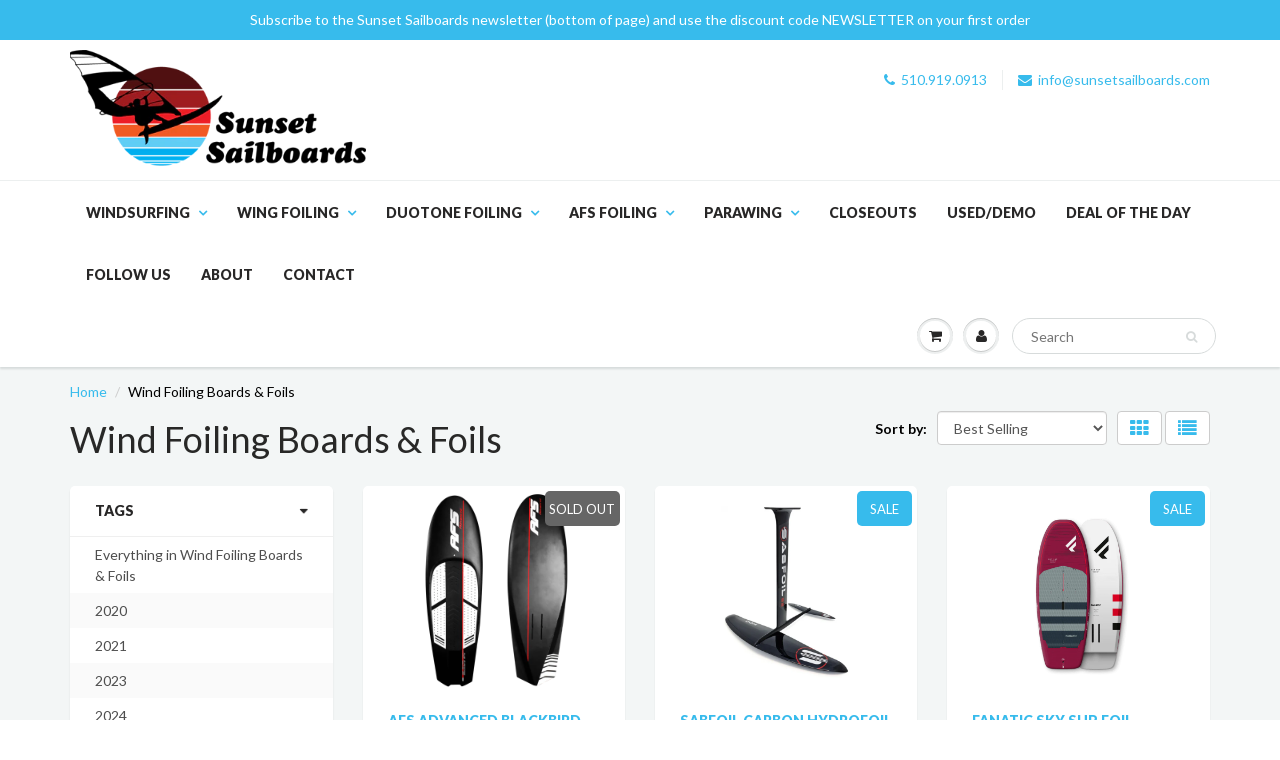

--- FILE ---
content_type: text/html; charset=utf-8
request_url: https://www.sunsetsailboards.com/collections/wind-foiling-boards-foils
body_size: 19079
content:
<!doctype html>
<html lang="en" class="noIE">
  <head>

    <!-- Basic page needs ================================================== -->
    <meta charset="utf-8">
    <meta name="viewport" content="width=device-width, initial-scale=1, maximum-scale=1">

    <!-- Title and description ================================================== -->
    <title>
      Wind Foiling Boards &amp; Foils &ndash; Sunset Sailboards
    </title>

    

    <!-- Helpers ================================================== -->
    
  <meta property="og:type" content="website">
  <meta property="og:title" content="Wind Foiling Boards &amp; Foils">
  


  <meta property="og:url" content="https://www.sunsetsailboards.com/collections/wind-foiling-boards-foils">
  <meta property="og:site_name" content="Sunset Sailboards">



  <meta name="twitter:site" content="@sunsetsailboard">

<meta name="twitter:card" content="summary">

    <link rel="canonical" href="https://www.sunsetsailboards.com/collections/wind-foiling-boards-foils">
    <meta name="viewport" content="width=device-width,initial-scale=1">
    <meta name="theme-color" content="#37bbec">

    
    <link rel="shortcut icon" href="//www.sunsetsailboards.com/cdn/shop/t/5/assets/favicon.png?v=47890505190590659721550041765" type="image/png" />
    
    <link href="//www.sunsetsailboards.com/cdn/shop/t/5/assets/apps.css?v=116133295944123362841485242462" rel="stylesheet" type="text/css" media="all" />
    <link href="//www.sunsetsailboards.com/cdn/shop/t/5/assets/style.css?v=83918468864705750721549523716" rel="stylesheet" type="text/css" media="all" />
    <link href="//www.sunsetsailboards.com/cdn/shop/t/5/assets/flexslider.css?v=47456693941437779171485379743" rel="stylesheet" type="text/css" media="all" />
    <link href="//www.sunsetsailboards.com/cdn/shop/t/5/assets/flexslider-product.css?v=151587964739301660361485379743" rel="stylesheet" type="text/css" media="all" />
    
    <link rel="stylesheet" type="text/css" href="//fonts.googleapis.com/css?family=Lato:300,400,700,900">
    
    

    <!-- Header hook for plugins ================================================== -->
    <script>window.performance && window.performance.mark && window.performance.mark('shopify.content_for_header.start');</script><meta id="shopify-digital-wallet" name="shopify-digital-wallet" content="/17268723/digital_wallets/dialog">
<meta name="shopify-checkout-api-token" content="88bbb83388589ac9bef1c564d27a6dca">
<meta id="in-context-paypal-metadata" data-shop-id="17268723" data-venmo-supported="false" data-environment="production" data-locale="en_US" data-paypal-v4="true" data-currency="USD">
<link rel="alternate" type="application/atom+xml" title="Feed" href="/collections/wind-foiling-boards-foils.atom" />
<link rel="next" href="/collections/wind-foiling-boards-foils?page=2">
<link rel="alternate" type="application/json+oembed" href="https://www.sunsetsailboards.com/collections/wind-foiling-boards-foils.oembed">
<script async="async" src="/checkouts/internal/preloads.js?locale=en-US"></script>
<link rel="preconnect" href="https://shop.app" crossorigin="anonymous">
<script async="async" src="https://shop.app/checkouts/internal/preloads.js?locale=en-US&shop_id=17268723" crossorigin="anonymous"></script>
<script id="apple-pay-shop-capabilities" type="application/json">{"shopId":17268723,"countryCode":"US","currencyCode":"USD","merchantCapabilities":["supports3DS"],"merchantId":"gid:\/\/shopify\/Shop\/17268723","merchantName":"Sunset Sailboards","requiredBillingContactFields":["postalAddress","email","phone"],"requiredShippingContactFields":["postalAddress","email","phone"],"shippingType":"shipping","supportedNetworks":["visa","masterCard","amex","discover","elo","jcb"],"total":{"type":"pending","label":"Sunset Sailboards","amount":"1.00"},"shopifyPaymentsEnabled":true,"supportsSubscriptions":true}</script>
<script id="shopify-features" type="application/json">{"accessToken":"88bbb83388589ac9bef1c564d27a6dca","betas":["rich-media-storefront-analytics"],"domain":"www.sunsetsailboards.com","predictiveSearch":true,"shopId":17268723,"locale":"en"}</script>
<script>var Shopify = Shopify || {};
Shopify.shop = "sunset-sailboards.myshopify.com";
Shopify.locale = "en";
Shopify.currency = {"active":"USD","rate":"1.0"};
Shopify.country = "US";
Shopify.theme = {"name":"ShowTime","id":175748420,"schema_name":"ShowTime","schema_version":"5.0","theme_store_id":687,"role":"main"};
Shopify.theme.handle = "null";
Shopify.theme.style = {"id":null,"handle":null};
Shopify.cdnHost = "www.sunsetsailboards.com/cdn";
Shopify.routes = Shopify.routes || {};
Shopify.routes.root = "/";</script>
<script type="module">!function(o){(o.Shopify=o.Shopify||{}).modules=!0}(window);</script>
<script>!function(o){function n(){var o=[];function n(){o.push(Array.prototype.slice.apply(arguments))}return n.q=o,n}var t=o.Shopify=o.Shopify||{};t.loadFeatures=n(),t.autoloadFeatures=n()}(window);</script>
<script>
  window.ShopifyPay = window.ShopifyPay || {};
  window.ShopifyPay.apiHost = "shop.app\/pay";
  window.ShopifyPay.redirectState = null;
</script>
<script id="shop-js-analytics" type="application/json">{"pageType":"collection"}</script>
<script defer="defer" async type="module" src="//www.sunsetsailboards.com/cdn/shopifycloud/shop-js/modules/v2/client.init-shop-cart-sync_CG-L-Qzi.en.esm.js"></script>
<script defer="defer" async type="module" src="//www.sunsetsailboards.com/cdn/shopifycloud/shop-js/modules/v2/chunk.common_B8yXDTDb.esm.js"></script>
<script type="module">
  await import("//www.sunsetsailboards.com/cdn/shopifycloud/shop-js/modules/v2/client.init-shop-cart-sync_CG-L-Qzi.en.esm.js");
await import("//www.sunsetsailboards.com/cdn/shopifycloud/shop-js/modules/v2/chunk.common_B8yXDTDb.esm.js");

  window.Shopify.SignInWithShop?.initShopCartSync?.({"fedCMEnabled":true,"windoidEnabled":true});

</script>
<script>
  window.Shopify = window.Shopify || {};
  if (!window.Shopify.featureAssets) window.Shopify.featureAssets = {};
  window.Shopify.featureAssets['shop-js'] = {"shop-cart-sync":["modules/v2/client.shop-cart-sync_C7TtgCZT.en.esm.js","modules/v2/chunk.common_B8yXDTDb.esm.js"],"shop-button":["modules/v2/client.shop-button_aOcg-RjH.en.esm.js","modules/v2/chunk.common_B8yXDTDb.esm.js"],"init-fed-cm":["modules/v2/client.init-fed-cm_DGh7x7ZX.en.esm.js","modules/v2/chunk.common_B8yXDTDb.esm.js"],"init-windoid":["modules/v2/client.init-windoid_C5PxDKWE.en.esm.js","modules/v2/chunk.common_B8yXDTDb.esm.js"],"init-shop-email-lookup-coordinator":["modules/v2/client.init-shop-email-lookup-coordinator_D-37GF_a.en.esm.js","modules/v2/chunk.common_B8yXDTDb.esm.js"],"shop-cash-offers":["modules/v2/client.shop-cash-offers_DkchToOx.en.esm.js","modules/v2/chunk.common_B8yXDTDb.esm.js","modules/v2/chunk.modal_dvVUSHam.esm.js"],"init-shop-cart-sync":["modules/v2/client.init-shop-cart-sync_CG-L-Qzi.en.esm.js","modules/v2/chunk.common_B8yXDTDb.esm.js"],"shop-toast-manager":["modules/v2/client.shop-toast-manager_BmSBWum3.en.esm.js","modules/v2/chunk.common_B8yXDTDb.esm.js"],"pay-button":["modules/v2/client.pay-button_Cw45D1uM.en.esm.js","modules/v2/chunk.common_B8yXDTDb.esm.js"],"avatar":["modules/v2/client.avatar_BTnouDA3.en.esm.js"],"shop-login-button":["modules/v2/client.shop-login-button_DrVPCwAQ.en.esm.js","modules/v2/chunk.common_B8yXDTDb.esm.js","modules/v2/chunk.modal_dvVUSHam.esm.js"],"init-customer-accounts":["modules/v2/client.init-customer-accounts_BNYsaOzg.en.esm.js","modules/v2/client.shop-login-button_DrVPCwAQ.en.esm.js","modules/v2/chunk.common_B8yXDTDb.esm.js","modules/v2/chunk.modal_dvVUSHam.esm.js"],"init-customer-accounts-sign-up":["modules/v2/client.init-customer-accounts-sign-up_pIEGEpjr.en.esm.js","modules/v2/client.shop-login-button_DrVPCwAQ.en.esm.js","modules/v2/chunk.common_B8yXDTDb.esm.js","modules/v2/chunk.modal_dvVUSHam.esm.js"],"init-shop-for-new-customer-accounts":["modules/v2/client.init-shop-for-new-customer-accounts_BIu2e6le.en.esm.js","modules/v2/client.shop-login-button_DrVPCwAQ.en.esm.js","modules/v2/chunk.common_B8yXDTDb.esm.js","modules/v2/chunk.modal_dvVUSHam.esm.js"],"shop-follow-button":["modules/v2/client.shop-follow-button_B6YY9G4U.en.esm.js","modules/v2/chunk.common_B8yXDTDb.esm.js","modules/v2/chunk.modal_dvVUSHam.esm.js"],"lead-capture":["modules/v2/client.lead-capture_o2hOda6W.en.esm.js","modules/v2/chunk.common_B8yXDTDb.esm.js","modules/v2/chunk.modal_dvVUSHam.esm.js"],"checkout-modal":["modules/v2/client.checkout-modal_NoX7b1qq.en.esm.js","modules/v2/chunk.common_B8yXDTDb.esm.js","modules/v2/chunk.modal_dvVUSHam.esm.js"],"shop-login":["modules/v2/client.shop-login_DA8-MZ-E.en.esm.js","modules/v2/chunk.common_B8yXDTDb.esm.js","modules/v2/chunk.modal_dvVUSHam.esm.js"],"payment-terms":["modules/v2/client.payment-terms_BFsudFhJ.en.esm.js","modules/v2/chunk.common_B8yXDTDb.esm.js","modules/v2/chunk.modal_dvVUSHam.esm.js"]};
</script>
<script>(function() {
  var isLoaded = false;
  function asyncLoad() {
    if (isLoaded) return;
    isLoaded = true;
    var urls = ["https:\/\/chimpstatic.com\/mcjs-connected\/js\/users\/abbff1fcfe286e16e169de9f8\/eee4e61614c7497ff33263ad9.js?shop=sunset-sailboards.myshopify.com","https:\/\/instafeed.nfcube.com\/cdn\/53810077ac245248d865df17b80ba3f3.js?shop=sunset-sailboards.myshopify.com","https:\/\/chimpstatic.com\/mcjs-connected\/js\/users\/abbff1fcfe286e16e169de9f8\/e72896ad5d341ff016080e4e4.js?shop=sunset-sailboards.myshopify.com"];
    for (var i = 0; i < urls.length; i++) {
      var s = document.createElement('script');
      s.type = 'text/javascript';
      s.async = true;
      s.src = urls[i];
      var x = document.getElementsByTagName('script')[0];
      x.parentNode.insertBefore(s, x);
    }
  };
  if(window.attachEvent) {
    window.attachEvent('onload', asyncLoad);
  } else {
    window.addEventListener('load', asyncLoad, false);
  }
})();</script>
<script id="__st">var __st={"a":17268723,"offset":-28800,"reqid":"00e90cb5-2374-4cc3-a579-5518ffafbe08-1767852775","pageurl":"www.sunsetsailboards.com\/collections\/wind-foiling-boards-foils","u":"a26c73f34d0b","p":"collection","rtyp":"collection","rid":79912304675};</script>
<script>window.ShopifyPaypalV4VisibilityTracking = true;</script>
<script id="captcha-bootstrap">!function(){'use strict';const t='contact',e='account',n='new_comment',o=[[t,t],['blogs',n],['comments',n],[t,'customer']],c=[[e,'customer_login'],[e,'guest_login'],[e,'recover_customer_password'],[e,'create_customer']],r=t=>t.map((([t,e])=>`form[action*='/${t}']:not([data-nocaptcha='true']) input[name='form_type'][value='${e}']`)).join(','),a=t=>()=>t?[...document.querySelectorAll(t)].map((t=>t.form)):[];function s(){const t=[...o],e=r(t);return a(e)}const i='password',u='form_key',d=['recaptcha-v3-token','g-recaptcha-response','h-captcha-response',i],f=()=>{try{return window.sessionStorage}catch{return}},m='__shopify_v',_=t=>t.elements[u];function p(t,e,n=!1){try{const o=window.sessionStorage,c=JSON.parse(o.getItem(e)),{data:r}=function(t){const{data:e,action:n}=t;return t[m]||n?{data:e,action:n}:{data:t,action:n}}(c);for(const[e,n]of Object.entries(r))t.elements[e]&&(t.elements[e].value=n);n&&o.removeItem(e)}catch(o){console.error('form repopulation failed',{error:o})}}const l='form_type',E='cptcha';function T(t){t.dataset[E]=!0}const w=window,h=w.document,L='Shopify',v='ce_forms',y='captcha';let A=!1;((t,e)=>{const n=(g='f06e6c50-85a8-45c8-87d0-21a2b65856fe',I='https://cdn.shopify.com/shopifycloud/storefront-forms-hcaptcha/ce_storefront_forms_captcha_hcaptcha.v1.5.2.iife.js',D={infoText:'Protected by hCaptcha',privacyText:'Privacy',termsText:'Terms'},(t,e,n)=>{const o=w[L][v],c=o.bindForm;if(c)return c(t,g,e,D).then(n);var r;o.q.push([[t,g,e,D],n]),r=I,A||(h.body.append(Object.assign(h.createElement('script'),{id:'captcha-provider',async:!0,src:r})),A=!0)});var g,I,D;w[L]=w[L]||{},w[L][v]=w[L][v]||{},w[L][v].q=[],w[L][y]=w[L][y]||{},w[L][y].protect=function(t,e){n(t,void 0,e),T(t)},Object.freeze(w[L][y]),function(t,e,n,w,h,L){const[v,y,A,g]=function(t,e,n){const i=e?o:[],u=t?c:[],d=[...i,...u],f=r(d),m=r(i),_=r(d.filter((([t,e])=>n.includes(e))));return[a(f),a(m),a(_),s()]}(w,h,L),I=t=>{const e=t.target;return e instanceof HTMLFormElement?e:e&&e.form},D=t=>v().includes(t);t.addEventListener('submit',(t=>{const e=I(t);if(!e)return;const n=D(e)&&!e.dataset.hcaptchaBound&&!e.dataset.recaptchaBound,o=_(e),c=g().includes(e)&&(!o||!o.value);(n||c)&&t.preventDefault(),c&&!n&&(function(t){try{if(!f())return;!function(t){const e=f();if(!e)return;const n=_(t);if(!n)return;const o=n.value;o&&e.removeItem(o)}(t);const e=Array.from(Array(32),(()=>Math.random().toString(36)[2])).join('');!function(t,e){_(t)||t.append(Object.assign(document.createElement('input'),{type:'hidden',name:u})),t.elements[u].value=e}(t,e),function(t,e){const n=f();if(!n)return;const o=[...t.querySelectorAll(`input[type='${i}']`)].map((({name:t})=>t)),c=[...d,...o],r={};for(const[a,s]of new FormData(t).entries())c.includes(a)||(r[a]=s);n.setItem(e,JSON.stringify({[m]:1,action:t.action,data:r}))}(t,e)}catch(e){console.error('failed to persist form',e)}}(e),e.submit())}));const S=(t,e)=>{t&&!t.dataset[E]&&(n(t,e.some((e=>e===t))),T(t))};for(const o of['focusin','change'])t.addEventListener(o,(t=>{const e=I(t);D(e)&&S(e,y())}));const B=e.get('form_key'),M=e.get(l),P=B&&M;t.addEventListener('DOMContentLoaded',(()=>{const t=y();if(P)for(const e of t)e.elements[l].value===M&&p(e,B);[...new Set([...A(),...v().filter((t=>'true'===t.dataset.shopifyCaptcha))])].forEach((e=>S(e,t)))}))}(h,new URLSearchParams(w.location.search),n,t,e,['guest_login'])})(!0,!0)}();</script>
<script integrity="sha256-4kQ18oKyAcykRKYeNunJcIwy7WH5gtpwJnB7kiuLZ1E=" data-source-attribution="shopify.loadfeatures" defer="defer" src="//www.sunsetsailboards.com/cdn/shopifycloud/storefront/assets/storefront/load_feature-a0a9edcb.js" crossorigin="anonymous"></script>
<script crossorigin="anonymous" defer="defer" src="//www.sunsetsailboards.com/cdn/shopifycloud/storefront/assets/shopify_pay/storefront-65b4c6d7.js?v=20250812"></script>
<script data-source-attribution="shopify.dynamic_checkout.dynamic.init">var Shopify=Shopify||{};Shopify.PaymentButton=Shopify.PaymentButton||{isStorefrontPortableWallets:!0,init:function(){window.Shopify.PaymentButton.init=function(){};var t=document.createElement("script");t.src="https://www.sunsetsailboards.com/cdn/shopifycloud/portable-wallets/latest/portable-wallets.en.js",t.type="module",document.head.appendChild(t)}};
</script>
<script data-source-attribution="shopify.dynamic_checkout.buyer_consent">
  function portableWalletsHideBuyerConsent(e){var t=document.getElementById("shopify-buyer-consent"),n=document.getElementById("shopify-subscription-policy-button");t&&n&&(t.classList.add("hidden"),t.setAttribute("aria-hidden","true"),n.removeEventListener("click",e))}function portableWalletsShowBuyerConsent(e){var t=document.getElementById("shopify-buyer-consent"),n=document.getElementById("shopify-subscription-policy-button");t&&n&&(t.classList.remove("hidden"),t.removeAttribute("aria-hidden"),n.addEventListener("click",e))}window.Shopify?.PaymentButton&&(window.Shopify.PaymentButton.hideBuyerConsent=portableWalletsHideBuyerConsent,window.Shopify.PaymentButton.showBuyerConsent=portableWalletsShowBuyerConsent);
</script>
<script data-source-attribution="shopify.dynamic_checkout.cart.bootstrap">document.addEventListener("DOMContentLoaded",(function(){function t(){return document.querySelector("shopify-accelerated-checkout-cart, shopify-accelerated-checkout")}if(t())Shopify.PaymentButton.init();else{new MutationObserver((function(e,n){t()&&(Shopify.PaymentButton.init(),n.disconnect())})).observe(document.body,{childList:!0,subtree:!0})}}));
</script>
<link id="shopify-accelerated-checkout-styles" rel="stylesheet" media="screen" href="https://www.sunsetsailboards.com/cdn/shopifycloud/portable-wallets/latest/accelerated-checkout-backwards-compat.css" crossorigin="anonymous">
<style id="shopify-accelerated-checkout-cart">
        #shopify-buyer-consent {
  margin-top: 1em;
  display: inline-block;
  width: 100%;
}

#shopify-buyer-consent.hidden {
  display: none;
}

#shopify-subscription-policy-button {
  background: none;
  border: none;
  padding: 0;
  text-decoration: underline;
  font-size: inherit;
  cursor: pointer;
}

#shopify-subscription-policy-button::before {
  box-shadow: none;
}

      </style>

<script>window.performance && window.performance.mark && window.performance.mark('shopify.content_for_header.end');</script>

    <!--[if lt IE 9]>
    <script src="//html5shiv.googlecode.com/svn/trunk/html5.js" type="text/javascript"></script>
    <![endif]-->

    

    <script src="//www.sunsetsailboards.com/cdn/shop/t/5/assets/jquery.js?v=105778841822381192391485242457" type="text/javascript"></script>
    <script src="//www.sunsetsailboards.com/cdn/shop/t/5/assets/froogaloop.js?v=149995907717140693771485242457" type="text/javascript"></script>
    <script src="//www.sunsetsailboards.com/cdn/shop/t/5/assets/fitvids.js?v=8044612188741632641485242454" type="text/javascript"></script>
    
    
    <!-- Theme Global App JS ================================================== -->
    <script>
      var app = app || {
        data:{
          template:"collection",
          money_format: "${{amount}}"
        }
      }
    </script>

  <meta property="og:image" content="https://cdn.shopify.com/s/files/1/1726/8723/files/shopify-checkout-logo-2000-x-600.jpg?height=628&pad_color=ffffff&v=1613164576&width=1200" />
<meta property="og:image:secure_url" content="https://cdn.shopify.com/s/files/1/1726/8723/files/shopify-checkout-logo-2000-x-600.jpg?height=628&pad_color=ffffff&v=1613164576&width=1200" />
<meta property="og:image:width" content="1200" />
<meta property="og:image:height" content="628" />
<link href="https://monorail-edge.shopifysvc.com" rel="dns-prefetch">
<script>(function(){if ("sendBeacon" in navigator && "performance" in window) {try {var session_token_from_headers = performance.getEntriesByType('navigation')[0].serverTiming.find(x => x.name == '_s').description;} catch {var session_token_from_headers = undefined;}var session_cookie_matches = document.cookie.match(/_shopify_s=([^;]*)/);var session_token_from_cookie = session_cookie_matches && session_cookie_matches.length === 2 ? session_cookie_matches[1] : "";var session_token = session_token_from_headers || session_token_from_cookie || "";function handle_abandonment_event(e) {var entries = performance.getEntries().filter(function(entry) {return /monorail-edge.shopifysvc.com/.test(entry.name);});if (!window.abandonment_tracked && entries.length === 0) {window.abandonment_tracked = true;var currentMs = Date.now();var navigation_start = performance.timing.navigationStart;var payload = {shop_id: 17268723,url: window.location.href,navigation_start,duration: currentMs - navigation_start,session_token,page_type: "collection"};window.navigator.sendBeacon("https://monorail-edge.shopifysvc.com/v1/produce", JSON.stringify({schema_id: "online_store_buyer_site_abandonment/1.1",payload: payload,metadata: {event_created_at_ms: currentMs,event_sent_at_ms: currentMs}}));}}window.addEventListener('pagehide', handle_abandonment_event);}}());</script>
<script id="web-pixels-manager-setup">(function e(e,d,r,n,o){if(void 0===o&&(o={}),!Boolean(null===(a=null===(i=window.Shopify)||void 0===i?void 0:i.analytics)||void 0===a?void 0:a.replayQueue)){var i,a;window.Shopify=window.Shopify||{};var t=window.Shopify;t.analytics=t.analytics||{};var s=t.analytics;s.replayQueue=[],s.publish=function(e,d,r){return s.replayQueue.push([e,d,r]),!0};try{self.performance.mark("wpm:start")}catch(e){}var l=function(){var e={modern:/Edge?\/(1{2}[4-9]|1[2-9]\d|[2-9]\d{2}|\d{4,})\.\d+(\.\d+|)|Firefox\/(1{2}[4-9]|1[2-9]\d|[2-9]\d{2}|\d{4,})\.\d+(\.\d+|)|Chrom(ium|e)\/(9{2}|\d{3,})\.\d+(\.\d+|)|(Maci|X1{2}).+ Version\/(15\.\d+|(1[6-9]|[2-9]\d|\d{3,})\.\d+)([,.]\d+|)( \(\w+\)|)( Mobile\/\w+|) Safari\/|Chrome.+OPR\/(9{2}|\d{3,})\.\d+\.\d+|(CPU[ +]OS|iPhone[ +]OS|CPU[ +]iPhone|CPU IPhone OS|CPU iPad OS)[ +]+(15[._]\d+|(1[6-9]|[2-9]\d|\d{3,})[._]\d+)([._]\d+|)|Android:?[ /-](13[3-9]|1[4-9]\d|[2-9]\d{2}|\d{4,})(\.\d+|)(\.\d+|)|Android.+Firefox\/(13[5-9]|1[4-9]\d|[2-9]\d{2}|\d{4,})\.\d+(\.\d+|)|Android.+Chrom(ium|e)\/(13[3-9]|1[4-9]\d|[2-9]\d{2}|\d{4,})\.\d+(\.\d+|)|SamsungBrowser\/([2-9]\d|\d{3,})\.\d+/,legacy:/Edge?\/(1[6-9]|[2-9]\d|\d{3,})\.\d+(\.\d+|)|Firefox\/(5[4-9]|[6-9]\d|\d{3,})\.\d+(\.\d+|)|Chrom(ium|e)\/(5[1-9]|[6-9]\d|\d{3,})\.\d+(\.\d+|)([\d.]+$|.*Safari\/(?![\d.]+ Edge\/[\d.]+$))|(Maci|X1{2}).+ Version\/(10\.\d+|(1[1-9]|[2-9]\d|\d{3,})\.\d+)([,.]\d+|)( \(\w+\)|)( Mobile\/\w+|) Safari\/|Chrome.+OPR\/(3[89]|[4-9]\d|\d{3,})\.\d+\.\d+|(CPU[ +]OS|iPhone[ +]OS|CPU[ +]iPhone|CPU IPhone OS|CPU iPad OS)[ +]+(10[._]\d+|(1[1-9]|[2-9]\d|\d{3,})[._]\d+)([._]\d+|)|Android:?[ /-](13[3-9]|1[4-9]\d|[2-9]\d{2}|\d{4,})(\.\d+|)(\.\d+|)|Mobile Safari.+OPR\/([89]\d|\d{3,})\.\d+\.\d+|Android.+Firefox\/(13[5-9]|1[4-9]\d|[2-9]\d{2}|\d{4,})\.\d+(\.\d+|)|Android.+Chrom(ium|e)\/(13[3-9]|1[4-9]\d|[2-9]\d{2}|\d{4,})\.\d+(\.\d+|)|Android.+(UC? ?Browser|UCWEB|U3)[ /]?(15\.([5-9]|\d{2,})|(1[6-9]|[2-9]\d|\d{3,})\.\d+)\.\d+|SamsungBrowser\/(5\.\d+|([6-9]|\d{2,})\.\d+)|Android.+MQ{2}Browser\/(14(\.(9|\d{2,})|)|(1[5-9]|[2-9]\d|\d{3,})(\.\d+|))(\.\d+|)|K[Aa][Ii]OS\/(3\.\d+|([4-9]|\d{2,})\.\d+)(\.\d+|)/},d=e.modern,r=e.legacy,n=navigator.userAgent;return n.match(d)?"modern":n.match(r)?"legacy":"unknown"}(),u="modern"===l?"modern":"legacy",c=(null!=n?n:{modern:"",legacy:""})[u],f=function(e){return[e.baseUrl,"/wpm","/b",e.hashVersion,"modern"===e.buildTarget?"m":"l",".js"].join("")}({baseUrl:d,hashVersion:r,buildTarget:u}),m=function(e){var d=e.version,r=e.bundleTarget,n=e.surface,o=e.pageUrl,i=e.monorailEndpoint;return{emit:function(e){var a=e.status,t=e.errorMsg,s=(new Date).getTime(),l=JSON.stringify({metadata:{event_sent_at_ms:s},events:[{schema_id:"web_pixels_manager_load/3.1",payload:{version:d,bundle_target:r,page_url:o,status:a,surface:n,error_msg:t},metadata:{event_created_at_ms:s}}]});if(!i)return console&&console.warn&&console.warn("[Web Pixels Manager] No Monorail endpoint provided, skipping logging."),!1;try{return self.navigator.sendBeacon.bind(self.navigator)(i,l)}catch(e){}var u=new XMLHttpRequest;try{return u.open("POST",i,!0),u.setRequestHeader("Content-Type","text/plain"),u.send(l),!0}catch(e){return console&&console.warn&&console.warn("[Web Pixels Manager] Got an unhandled error while logging to Monorail."),!1}}}}({version:r,bundleTarget:l,surface:e.surface,pageUrl:self.location.href,monorailEndpoint:e.monorailEndpoint});try{o.browserTarget=l,function(e){var d=e.src,r=e.async,n=void 0===r||r,o=e.onload,i=e.onerror,a=e.sri,t=e.scriptDataAttributes,s=void 0===t?{}:t,l=document.createElement("script"),u=document.querySelector("head"),c=document.querySelector("body");if(l.async=n,l.src=d,a&&(l.integrity=a,l.crossOrigin="anonymous"),s)for(var f in s)if(Object.prototype.hasOwnProperty.call(s,f))try{l.dataset[f]=s[f]}catch(e){}if(o&&l.addEventListener("load",o),i&&l.addEventListener("error",i),u)u.appendChild(l);else{if(!c)throw new Error("Did not find a head or body element to append the script");c.appendChild(l)}}({src:f,async:!0,onload:function(){if(!function(){var e,d;return Boolean(null===(d=null===(e=window.Shopify)||void 0===e?void 0:e.analytics)||void 0===d?void 0:d.initialized)}()){var d=window.webPixelsManager.init(e)||void 0;if(d){var r=window.Shopify.analytics;r.replayQueue.forEach((function(e){var r=e[0],n=e[1],o=e[2];d.publishCustomEvent(r,n,o)})),r.replayQueue=[],r.publish=d.publishCustomEvent,r.visitor=d.visitor,r.initialized=!0}}},onerror:function(){return m.emit({status:"failed",errorMsg:"".concat(f," has failed to load")})},sri:function(e){var d=/^sha384-[A-Za-z0-9+/=]+$/;return"string"==typeof e&&d.test(e)}(c)?c:"",scriptDataAttributes:o}),m.emit({status:"loading"})}catch(e){m.emit({status:"failed",errorMsg:(null==e?void 0:e.message)||"Unknown error"})}}})({shopId: 17268723,storefrontBaseUrl: "https://www.sunsetsailboards.com",extensionsBaseUrl: "https://extensions.shopifycdn.com/cdn/shopifycloud/web-pixels-manager",monorailEndpoint: "https://monorail-edge.shopifysvc.com/unstable/produce_batch",surface: "storefront-renderer",enabledBetaFlags: ["2dca8a86","a0d5f9d2"],webPixelsConfigList: [{"id":"87261299","eventPayloadVersion":"v1","runtimeContext":"LAX","scriptVersion":"1","type":"CUSTOM","privacyPurposes":["ANALYTICS"],"name":"Google Analytics tag (migrated)"},{"id":"shopify-app-pixel","configuration":"{}","eventPayloadVersion":"v1","runtimeContext":"STRICT","scriptVersion":"0450","apiClientId":"shopify-pixel","type":"APP","privacyPurposes":["ANALYTICS","MARKETING"]},{"id":"shopify-custom-pixel","eventPayloadVersion":"v1","runtimeContext":"LAX","scriptVersion":"0450","apiClientId":"shopify-pixel","type":"CUSTOM","privacyPurposes":["ANALYTICS","MARKETING"]}],isMerchantRequest: false,initData: {"shop":{"name":"Sunset Sailboards","paymentSettings":{"currencyCode":"USD"},"myshopifyDomain":"sunset-sailboards.myshopify.com","countryCode":"US","storefrontUrl":"https:\/\/www.sunsetsailboards.com"},"customer":null,"cart":null,"checkout":null,"productVariants":[],"purchasingCompany":null},},"https://www.sunsetsailboards.com/cdn","7cecd0b6w90c54c6cpe92089d5m57a67346",{"modern":"","legacy":""},{"shopId":"17268723","storefrontBaseUrl":"https:\/\/www.sunsetsailboards.com","extensionBaseUrl":"https:\/\/extensions.shopifycdn.com\/cdn\/shopifycloud\/web-pixels-manager","surface":"storefront-renderer","enabledBetaFlags":"[\"2dca8a86\", \"a0d5f9d2\"]","isMerchantRequest":"false","hashVersion":"7cecd0b6w90c54c6cpe92089d5m57a67346","publish":"custom","events":"[[\"page_viewed\",{}],[\"collection_viewed\",{\"collection\":{\"id\":\"79912304675\",\"title\":\"Wind Foiling Boards \u0026 Foils\",\"productVariants\":[{\"price\":{\"amount\":1749.0,\"currencyCode\":\"USD\"},\"product\":{\"title\":\"AFS Advanced Blackbird\",\"vendor\":\"AFS\",\"id\":\"7309793394803\",\"untranslatedTitle\":\"AFS Advanced Blackbird\",\"url\":\"\/products\/afs-blackbird\",\"type\":\"\"},\"id\":\"41078672621683\",\"image\":{\"src\":\"\/\/www.sunsetsailboards.com\/cdn\/shop\/files\/Blackbird-downwind-foil-e1681890473580-2.png?v=1699345166\"},\"sku\":\"AFSBB62\",\"title\":\"6'2\\\"\",\"untranslatedTitle\":\"6'2\\\"\"},{\"price\":{\"amount\":1775.0,\"currencyCode\":\"USD\"},\"product\":{\"title\":\"SABFoil Carbon Hydrofoil Kit Onda W1100\",\"vendor\":\"SAB Foil Moses\",\"id\":\"4595140395123\",\"untranslatedTitle\":\"SABFoil Carbon Hydrofoil Kit Onda W1100\",\"url\":\"\/products\/sab-foil-carbon-hydrofoil-kit-w1100\",\"type\":\"Foil Complete\"},\"id\":\"39436755665011\",\"image\":{\"src\":\"\/\/www.sunsetsailboards.com\/cdn\/shop\/products\/image-16.jpg?v=1628714007\"},\"sku\":\"SABS821100\",\"title\":\"82\",\"untranslatedTitle\":\"82\"},{\"price\":{\"amount\":1359.0,\"currencyCode\":\"USD\"},\"product\":{\"title\":\"Fanatic Sky SUP Foil Windsurf Edition\",\"vendor\":\"Fanatic\",\"id\":\"4379620671603\",\"untranslatedTitle\":\"Fanatic Sky SUP Foil Windsurf Edition\",\"url\":\"\/products\/fanatic-sky-sup-foil-windsurf-edition\",\"type\":\"Foil Boards\"},\"id\":\"31305500459123\",\"image\":{\"src\":\"\/\/www.sunsetsailboards.com\/cdn\/shop\/products\/13200-1127-2.png?v=1588024275\"},\"sku\":\"FASKSUP611WS\",\"title\":\"Default Title\",\"untranslatedTitle\":\"Default Title\"},{\"price\":{\"amount\":2229.0,\"currencyCode\":\"USD\"},\"product\":{\"title\":\"AFS Advanced Blackbird Mid Length\",\"vendor\":\"AFS\",\"id\":\"7920608706675\",\"untranslatedTitle\":\"AFS Advanced Blackbird Mid Length\",\"url\":\"\/products\/afs-advanced-blackbird-mid-length\",\"type\":\"\"},\"id\":\"42895342633075\",\"image\":{\"src\":\"\/\/www.sunsetsailboards.com\/cdn\/shop\/files\/BBMLwhite_Plan-de-travail-1_png.webp?v=1741309446\"},\"sku\":\"AFSBBML56\",\"title\":\"5'6\\\"\",\"untranslatedTitle\":\"5'6\\\"\"},{\"price\":{\"amount\":2076.0,\"currencyCode\":\"USD\"},\"product\":{\"title\":\"SABFoil Carbon Hydrofoil Kit Onda W950\",\"vendor\":\"SAB Foil Moses\",\"id\":\"6622506385523\",\"untranslatedTitle\":\"SABFoil Carbon Hydrofoil Kit Onda W950\",\"url\":\"\/products\/sab-foil-carbon-hydrofoil-kit-onda-w950\",\"type\":\"Foil Complete\"},\"id\":\"39425265827955\",\"image\":{\"src\":\"\/\/www.sunsetsailboards.com\/cdn\/shop\/products\/image-18.jpg?v=1628142788\"},\"sku\":\"SABS82950\",\"title\":\"82\",\"untranslatedTitle\":\"82\"},{\"price\":{\"amount\":1199.0,\"currencyCode\":\"USD\"},\"product\":{\"title\":\"2024 Duotone Sky Style\",\"vendor\":\"Duotone\",\"id\":\"7259451981939\",\"untranslatedTitle\":\"2024 Duotone Sky Style\",\"url\":\"\/products\/2024-duotone-sky-style\",\"type\":\"\"},\"id\":\"40967942307955\",\"image\":{\"src\":\"\/\/www.sunsetsailboards.com\/cdn\/shop\/files\/42240-3606_1.jpg?v=1695413525\"},\"sku\":\"DTX24SS411\",\"title\":\"4'11\\\"\",\"untranslatedTitle\":\"4'11\\\"\"},{\"price\":{\"amount\":1999.0,\"currencyCode\":\"USD\"},\"product\":{\"title\":\"Slingshot Wizard v3\",\"vendor\":\"Slingshot\",\"id\":\"6632470741107\",\"untranslatedTitle\":\"Slingshot Wizard v3\",\"url\":\"\/products\/slingshot-wizard-v3\",\"type\":\"Foil Boards\"},\"id\":\"39440295493747\",\"image\":{\"src\":\"\/\/www.sunsetsailboards.com\/cdn\/shop\/products\/wizard-v3-slingshot-sports-442752_720x_2b79db5d-b089-48d1-8622-a411a28da960.jpg?v=1630714362\"},\"sku\":\"SSWZV390\",\"title\":\"90\",\"untranslatedTitle\":\"90\"},{\"price\":{\"amount\":2109.99,\"currencyCode\":\"USD\"},\"product\":{\"title\":\"Slingshot Shred Sled v1\",\"vendor\":\"Slingshot\",\"id\":\"4580107944051\",\"untranslatedTitle\":\"Slingshot Shred Sled v1\",\"url\":\"\/products\/slingshot-shred-sled-v1\",\"type\":\"Foil Board\"},\"id\":\"32014222033011\",\"image\":{\"src\":\"\/\/www.sunsetsailboards.com\/cdn\/shop\/products\/https---www.slingshotsports.com-Images-items-121713213_main_1.jpg_resizeid_2_resizeh_1200_resizew_1200.jpg?v=1599248892\"},\"sku\":\"SSSHREDSLED\",\"title\":\"Default Title\",\"untranslatedTitle\":\"Default Title\"},{\"price\":{\"amount\":1449.0,\"currencyCode\":\"USD\"},\"product\":{\"title\":\"Duotone Whizz 850 Complete Foil with 82cm D\/LAB Mast\",\"vendor\":\"Duotone\",\"id\":\"7833224609907\",\"untranslatedTitle\":\"Duotone Whizz 850 Complete Foil with 82cm D\/LAB Mast\",\"url\":\"\/products\/duotone-whizz-850-complete-foil-with-82cm-d-lab-mast\",\"type\":\"\"},\"id\":\"42550698934387\",\"image\":{\"src\":\"\/\/www.sunsetsailboards.com\/cdn\/shop\/files\/BB407499-EC17-4DCA-8D69-74AD94FB9D30.jpg?v=1731543523\"},\"sku\":\"DTFCFWZ85082\",\"title\":\"Default Title\",\"untranslatedTitle\":\"Default Title\"},{\"price\":{\"amount\":1499.0,\"currencyCode\":\"USD\"},\"product\":{\"title\":\"Duotone Carve 2.0 850 D\/LAB Complete Foil with 90cm Mast\",\"vendor\":\"Duotone\",\"id\":\"7833223168115\",\"untranslatedTitle\":\"Duotone Carve 2.0 850 D\/LAB Complete Foil with 90cm Mast\",\"url\":\"\/products\/duotone-carve-2-0-850-d-lab-complete-foil-with-90cm-mast\",\"type\":\"\"},\"id\":\"42550674784371\",\"image\":{\"src\":\"\/\/www.sunsetsailboards.com\/cdn\/shop\/files\/DFC81412-D927-40DB-B1A1-670C5D7F9807.jpg?v=1731542980\"},\"sku\":\"DTX24CFC2DL85090\",\"title\":\"Default Title\",\"untranslatedTitle\":\"Default Title\"},{\"price\":{\"amount\":1149.0,\"currencyCode\":\"USD\"},\"product\":{\"title\":\"2023 Fanatic Sky Style TE 4'11\\\" 75l - USED\/Demo\",\"vendor\":\"Sunset Sailboards\",\"id\":\"7540624949363\",\"untranslatedTitle\":\"2023 Fanatic Sky Style TE 4'11\\\" 75l - USED\/Demo\",\"url\":\"\/products\/2023-fanatic-sky-style-te-411-75l-used-demo\",\"type\":\"\"},\"id\":\"41696696205427\",\"image\":{\"src\":\"\/\/www.sunsetsailboards.com\/cdn\/shop\/files\/image_318aa840-34ea-419b-b2e1-76e39f8eaa9d.heic?v=1714063265\"},\"sku\":\"FAX23STYLETE411-U\",\"title\":\"Default Title\",\"untranslatedTitle\":\"Default Title\"},{\"price\":{\"amount\":2339.0,\"currencyCode\":\"USD\"},\"product\":{\"title\":\"SABFOIL LEVIATHAN 1350-370\/73PL | HYDROFOIL SET\",\"vendor\":\"SAB Foil Moses\",\"id\":\"7413634531443\",\"untranslatedTitle\":\"SABFOIL LEVIATHAN 1350-370\/73PL | HYDROFOIL SET\",\"url\":\"\/products\/sabfoil-leviathan-1350-370-73pl-hydrofoil-set\",\"type\":\"\"},\"id\":\"41361213980787\",\"image\":{\"src\":\"\/\/www.sunsetsailboards.com\/cdn\/shop\/files\/image-12_cb846a80-0cc5-4b53-9084-c31ffe288eee.webp?v=1708490868\"},\"sku\":\"SABKL135037073P\",\"title\":\"Default Title\",\"untranslatedTitle\":\"Default Title\"}]}}]]"});</script><script>
  window.ShopifyAnalytics = window.ShopifyAnalytics || {};
  window.ShopifyAnalytics.meta = window.ShopifyAnalytics.meta || {};
  window.ShopifyAnalytics.meta.currency = 'USD';
  var meta = {"products":[{"id":7309793394803,"gid":"gid:\/\/shopify\/Product\/7309793394803","vendor":"AFS","type":"","handle":"afs-blackbird","variants":[{"id":41078672621683,"price":174900,"name":"AFS Advanced Blackbird - 6'2\"","public_title":"6'2\"","sku":"AFSBB62"},{"id":41078672654451,"price":179900,"name":"AFS Advanced Blackbird - 6'4\"","public_title":"6'4\"","sku":"AFSBB64"}],"remote":false},{"id":4595140395123,"gid":"gid:\/\/shopify\/Product\/4595140395123","vendor":"SAB Foil Moses","type":"Foil Complete","handle":"sab-foil-carbon-hydrofoil-kit-w1100","variants":[{"id":39436755665011,"price":177500,"name":"SABFoil Carbon Hydrofoil Kit Onda W1100 - 82","public_title":"82","sku":"SABS821100"},{"id":39436755697779,"price":182500,"name":"SABFoil Carbon Hydrofoil Kit Onda W1100 - 92","public_title":"92","sku":"SABS921100"}],"remote":false},{"id":4379620671603,"gid":"gid:\/\/shopify\/Product\/4379620671603","vendor":"Fanatic","type":"Foil Boards","handle":"fanatic-sky-sup-foil-windsurf-edition","variants":[{"id":31305500459123,"price":135900,"name":"Fanatic Sky SUP Foil Windsurf Edition","public_title":null,"sku":"FASKSUP611WS"}],"remote":false},{"id":7920608706675,"gid":"gid:\/\/shopify\/Product\/7920608706675","vendor":"AFS","type":"","handle":"afs-advanced-blackbird-mid-length","variants":[{"id":42895342633075,"price":222900,"name":"AFS Advanced Blackbird Mid Length - 5'6\"","public_title":"5'6\"","sku":"AFSBBML56"},{"id":42895342665843,"price":227900,"name":"AFS Advanced Blackbird Mid Length - 6'0\"","public_title":"6'0\"","sku":"AFSBBML60"},{"id":42895342698611,"price":230900,"name":"AFS Advanced Blackbird Mid Length - 6'3\"","public_title":"6'3\"","sku":"AFSBBML63"}],"remote":false},{"id":6622506385523,"gid":"gid:\/\/shopify\/Product\/6622506385523","vendor":"SAB Foil Moses","type":"Foil Complete","handle":"sab-foil-carbon-hydrofoil-kit-onda-w950","variants":[{"id":39425265827955,"price":207600,"name":"SABFoil Carbon Hydrofoil Kit Onda W950 - 82","public_title":"82","sku":"SABS82950"},{"id":39425265860723,"price":213600,"name":"SABFoil Carbon Hydrofoil Kit Onda W950 - 92","public_title":"92","sku":"SABS92950"}],"remote":false},{"id":7259451981939,"gid":"gid:\/\/shopify\/Product\/7259451981939","vendor":"Duotone","type":"","handle":"2024-duotone-sky-style","variants":[{"id":40967942307955,"price":119900,"name":"2024 Duotone Sky Style - 4'11\"","public_title":"4'11\"","sku":"DTX24SS411"},{"id":40967942340723,"price":119900,"name":"2024 Duotone Sky Style - 5'1\"","public_title":"5'1\"","sku":"DTX24SS51"}],"remote":false},{"id":6632470741107,"gid":"gid:\/\/shopify\/Product\/6632470741107","vendor":"Slingshot","type":"Foil Boards","handle":"slingshot-wizard-v3","variants":[{"id":39440295493747,"price":199900,"name":"Slingshot Wizard v3 - 90","public_title":"90","sku":"SSWZV390"},{"id":39440295526515,"price":205400,"name":"Slingshot Wizard v3 - 114","public_title":"114","sku":"SSWZV3114"},{"id":39440295559283,"price":210900,"name":"Slingshot Wizard v3 - 130","public_title":"130","sku":"SSWZV3130"}],"remote":false},{"id":4580107944051,"gid":"gid:\/\/shopify\/Product\/4580107944051","vendor":"Slingshot","type":"Foil Board","handle":"slingshot-shred-sled-v1","variants":[{"id":32014222033011,"price":210999,"name":"Slingshot Shred Sled v1","public_title":null,"sku":"SSSHREDSLED"}],"remote":false},{"id":7833224609907,"gid":"gid:\/\/shopify\/Product\/7833224609907","vendor":"Duotone","type":"","handle":"duotone-whizz-850-complete-foil-with-82cm-d-lab-mast","variants":[{"id":42550698934387,"price":144900,"name":"Duotone Whizz 850 Complete Foil with 82cm D\/LAB Mast","public_title":null,"sku":"DTFCFWZ85082"}],"remote":false},{"id":7833223168115,"gid":"gid:\/\/shopify\/Product\/7833223168115","vendor":"Duotone","type":"","handle":"duotone-carve-2-0-850-d-lab-complete-foil-with-90cm-mast","variants":[{"id":42550674784371,"price":149900,"name":"Duotone Carve 2.0 850 D\/LAB Complete Foil with 90cm Mast","public_title":null,"sku":"DTX24CFC2DL85090"}],"remote":false},{"id":7540624949363,"gid":"gid:\/\/shopify\/Product\/7540624949363","vendor":"Sunset Sailboards","type":"","handle":"2023-fanatic-sky-style-te-411-75l-used-demo","variants":[{"id":41696696205427,"price":114900,"name":"2023 Fanatic Sky Style TE 4'11\" 75l - USED\/Demo","public_title":null,"sku":"FAX23STYLETE411-U"}],"remote":false},{"id":7413634531443,"gid":"gid:\/\/shopify\/Product\/7413634531443","vendor":"SAB Foil Moses","type":"","handle":"sabfoil-leviathan-1350-370-73pl-hydrofoil-set","variants":[{"id":41361213980787,"price":233900,"name":"SABFOIL LEVIATHAN 1350-370\/73PL | HYDROFOIL SET","public_title":null,"sku":"SABKL135037073P"}],"remote":false}],"page":{"pageType":"collection","resourceType":"collection","resourceId":79912304675,"requestId":"00e90cb5-2374-4cc3-a579-5518ffafbe08-1767852775"}};
  for (var attr in meta) {
    window.ShopifyAnalytics.meta[attr] = meta[attr];
  }
</script>
<script class="analytics">
  (function () {
    var customDocumentWrite = function(content) {
      var jquery = null;

      if (window.jQuery) {
        jquery = window.jQuery;
      } else if (window.Checkout && window.Checkout.$) {
        jquery = window.Checkout.$;
      }

      if (jquery) {
        jquery('body').append(content);
      }
    };

    var hasLoggedConversion = function(token) {
      if (token) {
        return document.cookie.indexOf('loggedConversion=' + token) !== -1;
      }
      return false;
    }

    var setCookieIfConversion = function(token) {
      if (token) {
        var twoMonthsFromNow = new Date(Date.now());
        twoMonthsFromNow.setMonth(twoMonthsFromNow.getMonth() + 2);

        document.cookie = 'loggedConversion=' + token + '; expires=' + twoMonthsFromNow;
      }
    }

    var trekkie = window.ShopifyAnalytics.lib = window.trekkie = window.trekkie || [];
    if (trekkie.integrations) {
      return;
    }
    trekkie.methods = [
      'identify',
      'page',
      'ready',
      'track',
      'trackForm',
      'trackLink'
    ];
    trekkie.factory = function(method) {
      return function() {
        var args = Array.prototype.slice.call(arguments);
        args.unshift(method);
        trekkie.push(args);
        return trekkie;
      };
    };
    for (var i = 0; i < trekkie.methods.length; i++) {
      var key = trekkie.methods[i];
      trekkie[key] = trekkie.factory(key);
    }
    trekkie.load = function(config) {
      trekkie.config = config || {};
      trekkie.config.initialDocumentCookie = document.cookie;
      var first = document.getElementsByTagName('script')[0];
      var script = document.createElement('script');
      script.type = 'text/javascript';
      script.onerror = function(e) {
        var scriptFallback = document.createElement('script');
        scriptFallback.type = 'text/javascript';
        scriptFallback.onerror = function(error) {
                var Monorail = {
      produce: function produce(monorailDomain, schemaId, payload) {
        var currentMs = new Date().getTime();
        var event = {
          schema_id: schemaId,
          payload: payload,
          metadata: {
            event_created_at_ms: currentMs,
            event_sent_at_ms: currentMs
          }
        };
        return Monorail.sendRequest("https://" + monorailDomain + "/v1/produce", JSON.stringify(event));
      },
      sendRequest: function sendRequest(endpointUrl, payload) {
        // Try the sendBeacon API
        if (window && window.navigator && typeof window.navigator.sendBeacon === 'function' && typeof window.Blob === 'function' && !Monorail.isIos12()) {
          var blobData = new window.Blob([payload], {
            type: 'text/plain'
          });

          if (window.navigator.sendBeacon(endpointUrl, blobData)) {
            return true;
          } // sendBeacon was not successful

        } // XHR beacon

        var xhr = new XMLHttpRequest();

        try {
          xhr.open('POST', endpointUrl);
          xhr.setRequestHeader('Content-Type', 'text/plain');
          xhr.send(payload);
        } catch (e) {
          console.log(e);
        }

        return false;
      },
      isIos12: function isIos12() {
        return window.navigator.userAgent.lastIndexOf('iPhone; CPU iPhone OS 12_') !== -1 || window.navigator.userAgent.lastIndexOf('iPad; CPU OS 12_') !== -1;
      }
    };
    Monorail.produce('monorail-edge.shopifysvc.com',
      'trekkie_storefront_load_errors/1.1',
      {shop_id: 17268723,
      theme_id: 175748420,
      app_name: "storefront",
      context_url: window.location.href,
      source_url: "//www.sunsetsailboards.com/cdn/s/trekkie.storefront.f147c1e4d549b37a06778fe065e689864aedea98.min.js"});

        };
        scriptFallback.async = true;
        scriptFallback.src = '//www.sunsetsailboards.com/cdn/s/trekkie.storefront.f147c1e4d549b37a06778fe065e689864aedea98.min.js';
        first.parentNode.insertBefore(scriptFallback, first);
      };
      script.async = true;
      script.src = '//www.sunsetsailboards.com/cdn/s/trekkie.storefront.f147c1e4d549b37a06778fe065e689864aedea98.min.js';
      first.parentNode.insertBefore(script, first);
    };
    trekkie.load(
      {"Trekkie":{"appName":"storefront","development":false,"defaultAttributes":{"shopId":17268723,"isMerchantRequest":null,"themeId":175748420,"themeCityHash":"7666047242962070599","contentLanguage":"en","currency":"USD","eventMetadataId":"e18ffd77-1c78-4c00-a6bf-81900026f587"},"isServerSideCookieWritingEnabled":true,"monorailRegion":"shop_domain","enabledBetaFlags":["65f19447"]},"Session Attribution":{},"S2S":{"facebookCapiEnabled":false,"source":"trekkie-storefront-renderer","apiClientId":580111}}
    );

    var loaded = false;
    trekkie.ready(function() {
      if (loaded) return;
      loaded = true;

      window.ShopifyAnalytics.lib = window.trekkie;

      var originalDocumentWrite = document.write;
      document.write = customDocumentWrite;
      try { window.ShopifyAnalytics.merchantGoogleAnalytics.call(this); } catch(error) {};
      document.write = originalDocumentWrite;

      window.ShopifyAnalytics.lib.page(null,{"pageType":"collection","resourceType":"collection","resourceId":79912304675,"requestId":"00e90cb5-2374-4cc3-a579-5518ffafbe08-1767852775","shopifyEmitted":true});

      var match = window.location.pathname.match(/checkouts\/(.+)\/(thank_you|post_purchase)/)
      var token = match? match[1]: undefined;
      if (!hasLoggedConversion(token)) {
        setCookieIfConversion(token);
        window.ShopifyAnalytics.lib.track("Viewed Product Category",{"currency":"USD","category":"Collection: wind-foiling-boards-foils","collectionName":"wind-foiling-boards-foils","collectionId":79912304675,"nonInteraction":true},undefined,undefined,{"shopifyEmitted":true});
      }
    });


        var eventsListenerScript = document.createElement('script');
        eventsListenerScript.async = true;
        eventsListenerScript.src = "//www.sunsetsailboards.com/cdn/shopifycloud/storefront/assets/shop_events_listener-3da45d37.js";
        document.getElementsByTagName('head')[0].appendChild(eventsListenerScript);

})();</script>
  <script>
  if (!window.ga || (window.ga && typeof window.ga !== 'function')) {
    window.ga = function ga() {
      (window.ga.q = window.ga.q || []).push(arguments);
      if (window.Shopify && window.Shopify.analytics && typeof window.Shopify.analytics.publish === 'function') {
        window.Shopify.analytics.publish("ga_stub_called", {}, {sendTo: "google_osp_migration"});
      }
      console.error("Shopify's Google Analytics stub called with:", Array.from(arguments), "\nSee https://help.shopify.com/manual/promoting-marketing/pixels/pixel-migration#google for more information.");
    };
    if (window.Shopify && window.Shopify.analytics && typeof window.Shopify.analytics.publish === 'function') {
      window.Shopify.analytics.publish("ga_stub_initialized", {}, {sendTo: "google_osp_migration"});
    }
  }
</script>
<script
  defer
  src="https://www.sunsetsailboards.com/cdn/shopifycloud/perf-kit/shopify-perf-kit-3.0.0.min.js"
  data-application="storefront-renderer"
  data-shop-id="17268723"
  data-render-region="gcp-us-central1"
  data-page-type="collection"
  data-theme-instance-id="175748420"
  data-theme-name="ShowTime"
  data-theme-version="5.0"
  data-monorail-region="shop_domain"
  data-resource-timing-sampling-rate="10"
  data-shs="true"
  data-shs-beacon="true"
  data-shs-export-with-fetch="true"
  data-shs-logs-sample-rate="1"
  data-shs-beacon-endpoint="https://www.sunsetsailboards.com/api/collect"
></script>
</head>

  <body id="wind-foiling-boards-amp-foils" class="template-collection" >
    <div class="wsmenucontainer clearfix">
      <div class="overlapblackbg"></div>
      

      <div id="shopify-section-header" class="shopify-section">
    <div class="promo-bar">
  <p>Subscribe to the Sunset Sailboards newsletter (bottom of page) and use the discount code NEWSLETTER on your first order</p>
</div>


<div id="header" data-section-id="header" data-section-type="header-section">
        
        
        <div class="header_top">
  <div class="container">
    <div class="top_menu hidden-ms hidden-xs">
      
        <a class="navbar-brand" href="/" itemprop="url">
          <img src="//www.sunsetsailboards.com/cdn/shop/files/banner_logo_shopify_400width_8a6bb728-d5ee-4337-bbf1-4e83d82963c7_550x.png?v=1613160586" alt="Sunset Sailboards" class="img-responsive" itemprop="logo" />
        </a>
      
    </div>
    <div class="hed_right">
      
      
      <div class="header-contact">
        <ul>
          
          <li><a href="tel:510.919.0913"><span class="fa fa-phone"></span>510.919.0913</a></li>
          
          
          <li><a href="mailto:info@sunsetsailboards.com"><span class="fa fa-envelope"></span>info@sunsetsailboards.com</a></li>
          
        </ul>
      </div>
      
    </div>
  </div>
</div>
        

        <div class="header_bot  enabled-sticky-menu ">
          <div class="header_content">
            <div class="container">

              
              <div id="nav">
  <nav class="navbar" role="navigation">
    <div class="navbar-header">
      <a href="#" class="visible-ms visible-xs pull-right navbar-cart" id="wsnavtoggle"><div class="cart-icon"><i class="fa fa-bars"></i></div></a>
      <a href="javascript:void(0);" data-href="/cart" class="visible-ms visible-xs pull-right navbar-cart cart-popup"><div class="cart-icon"><span class="count hidden">0</span><i class="fa fa-shopping-cart"></i></div></a>
      <a href="/search" class="visible-ms visible-xs pull-right navbar-cart"><div class="cart-icon"><i class="fa fa-search"></i></div></a>
      
      <div class="visible-ms visible-xs">
        
        
        <a class="navbar-brand" href="/" itemprop="url">
          <img src="//www.sunsetsailboards.com/cdn/shop/files/banner_logo_shopify_400width_8a6bb728-d5ee-4337-bbf1-4e83d82963c7_550x.png?v=1613160586" alt="Sunset Sailboards" itemprop="logo" />
        </a>
        
        
      </div><!-- ./visible-ms visible-xs -->
      
    </div>
    <!-- main menu -->
    <nav class="wsmenu">
      <ul class="mobile-sub mega_menu wsmenu-list">
        
        
        

        
        
        
        
        

        
        <li><a href="/collections/2025-windsurf-boards"class="twin">Windsurfing<span class="arrow"></span></a>
          
          <div class="megamenu clearfix ">
            <ul class="wsmenu-sub-list">
              
              
              <li class="col-lg-3 col-md-3 col-sm-3 mb20d link-list"><h5><a href="/collections/2020-windsurf-boards">Boards</a></h5>
                
                <ul>
                  
                  
                  <li class="col-lg-12 col-md-12 col-sm-12 link-list"><a href="/collections/2025-windsurf-boards">2025 Boards</a>
                    
                  
                  
                  <li class="col-lg-12 col-md-12 col-sm-12 link-list"><a href="/collections/2022-windsurf-boards">2022 Boards</a>
                    
                  
                  
                  <li class="col-lg-12 col-md-12 col-sm-12 link-list"><a href="/collections/closeout-boards">Closeout Boards</a>
                    
                  
                </ul>
              </li>

              
              
              
              <li class="col-lg-3 col-md-3 col-sm-3 mb20d link-list"><h5><a href="/collections/2020-sails">Sails</a></h5>
                
                <ul>
                  
                  
                  <li class="col-lg-12 col-md-12 col-sm-12 link-list"><a href="/collections/2020-sails">2020 Sails</a>
                    
                  
                  
                  <li class="col-lg-12 col-md-12 col-sm-12 link-list"><a href="/collections/2019-windsurf-sails">2019 Sails</a>
                    
                  
                  
                  <li class="col-lg-12 col-md-12 col-sm-12 link-list"><a href="/collections/closeout-sails">Closeout Sails</a>
                    
                  
                  
                  <li class="col-lg-12 col-md-12 col-sm-12 link-list"><a href="/collections/s2maui-sails">S2Maui</a>
                    
                  
                  
                  <li class="col-lg-12 col-md-12 col-sm-12 link-list"><a href="/collections/duotone-sails">Duotone Sails</a>
                    
                  
                </ul>
              </li>

              
              
              
              <li class="col-lg-3 col-md-3 col-sm-3 mb20d link-list"><h5><a href="/collections/windsurf-booms">Booms</a></h5>
                
                <ul>
                  
                  
                  <li class="col-lg-12 col-md-12 col-sm-12 link-list"><a href="/collections/duotone-booms">Duotone</a>
                    
                  
                  
                  <li class="col-lg-12 col-md-12 col-sm-12 link-list"><a href="/products/s2maui-carbon-boom">S2Maui</a>
                    
                  
                  
                  <li class="col-lg-12 col-md-12 col-sm-12 link-list"><a href="/collections/windsurf-booms/carbon">Carbon</a>
                    
                  
                </ul>
              </li>

              
              
              
              <li class="col-lg-3 col-md-3 col-sm-3 mb20d link-list"><h5><a href="/collections/windsurf-masts">Masts</a></h5>
                
                <ul>
                  
                  
                  <li class="col-lg-12 col-md-12 col-sm-12 link-list"><a href="/collections/s2maui-masts">S2Maui</a>
                    
                  
                  
                  <li class="col-lg-12 col-md-12 col-sm-12 link-list"><a href="/collections/duotone-masts">Duotone</a>
                    
                  
                  
                  <li class="col-lg-12 col-md-12 col-sm-12 link-list"><a href="/collections/nolimitz-masts">NoLimitz</a>
                    
                  
                </ul>
              </li>

              
              
              
              <li class="col-lg-3 col-md-3 col-sm-3 mb20d link-list"><h5><a href="/collections/mast-extensions">Mast Extensions</a></h5>
                
              
              
              <li class="col-lg-3 col-md-3 col-sm-3 mb20d link-list"><h5><a href="/collections/universal-joints">Universal Joints</a></h5>
                
              
              
              <li class="col-lg-3 col-md-3 col-sm-3 mb20d link-list"><h5><a href="/collections/maui-ultra-fins-1">Fins</a></h5>
                
              
              
              <li class="col-lg-3 col-md-3 col-sm-3 mb20d link-list"><h5><a href="/collections/all-parts-accessories">Parts &amp; Accessories</a></h5>
                
                <ul>
                  
                  
                  <li class="col-lg-12 col-md-12 col-sm-12 link-list"><a href="/collections/harness-lines">Harness Lines</a>
                    
                  
                  
                  <li class="col-lg-12 col-md-12 col-sm-12 link-list"><a href="/collections/spare-parts">Spare Parts</a>
                    
                  
                  
                  <li class="col-lg-12 col-md-12 col-sm-12 link-list"><a href="/collections/windsurfing-fin-boxes">Fin Boxes</a>
                    
                  
                  
                  <li class="col-lg-12 col-md-12 col-sm-12 link-list"><a href="/products/tricktionary-3-windsurfing-bible-english">Tricktionary</a>
                    
                  
                </ul>
              </li>

              
              
              
              <li class="col-lg-3 col-md-3 col-sm-3 mb20d link-list"><h5><a href="/collections/used-demo-gear">Used &amp; Demo</a></h5>
                
              
            </ul>
          </div>
             
        </li>
        
        
        
        

        
        
        
        
        

        
        <li><a href="/collections/wingfoiling"class="twin">Wing Foiling<span class="arrow"></span></a>
          
          <div class="megamenu clearfix ">
            <ul class="wsmenu-sub-list">
              
              
              <li class="col-lg-3 col-md-3 col-sm-3 mb20d link-list"><h5><a href="/collections/wingfoiling-wings">Wings</a></h5>
                
                <ul>
                  
                  
                  <li class="col-lg-12 col-md-12 col-sm-12 link-list"><a href="/collections/2025-wings">2025 Wings</a>
                    
                  
                  
                  <li class="col-lg-12 col-md-12 col-sm-12 link-list"><a href="/collections/all-wings/2024">2024 Wings</a>
                    
                  
                  
                  <li class="col-lg-12 col-md-12 col-sm-12 link-list"><a href="/collections/closeout-wings">Closeout Wings</a>
                    
                  
                  
                  <li class="col-lg-12 col-md-12 col-sm-12 link-list"><a href="/collections/duotone-wings">Duotone Wings</a>
                    
                  
                  
                  <li class="col-lg-12 col-md-12 col-sm-12 link-list"><a href="/collections/slingshot-wings-1">Slingshot Wings</a>
                    
                  
                </ul>
              </li>

              
              
              
              <li class="col-lg-3 col-md-3 col-sm-3 mb20d link-list"><h5><a href="/collections/wingfoil-boards">Boards</a></h5>
                
                <ul>
                  
                  
                  <li class="col-lg-12 col-md-12 col-sm-12 link-list"><a href="/collections/wingfoil-boards">All Wing Boards</a>
                    
                  
                  
                  <li class="col-lg-12 col-md-12 col-sm-12 link-list"><a href="/collections/duotone-wing-boards">Duotone Wing Boards</a>
                    
                  
                  
                  <li class="col-lg-12 col-md-12 col-sm-12 link-list"><a href="/collections/afs-boards">AFS Wing Boards</a>
                    
                  
                  
                  <li class="col-lg-12 col-md-12 col-sm-12 link-list"><a href="/collections/2024-wing-boards">2024 Wing Boards</a>
                    
                  
                  
                  <li class="col-lg-12 col-md-12 col-sm-12 link-list"><a href="/collections/closeout-wing-boards">Closeout Wing Boards</a>
                    
                  
                </ul>
              </li>

              
              
              
              <li class="col-lg-3 col-md-3 col-sm-3 mb20d link-list"><h5><a href="/collections/afs">AFS Foiling</a></h5>
                
                <ul>
                  
                  
                  <li class="col-lg-12 col-md-12 col-sm-12 link-list"><a href="/collections/afs-foils">Front Foils &amp; Monoblocs</a>
                    
                  
                  
                  <li class="col-lg-12 col-md-12 col-sm-12 link-list"><a href="/collections/afs-stabilizers">Stabilizers</a>
                    
                  
                  
                  <li class="col-lg-12 col-md-12 col-sm-12 link-list"><a href="/collections/afs-masts">Masts</a>
                    
                  
                  
                  <li class="col-lg-12 col-md-12 col-sm-12 link-list"><a href="/collections/afs-boards">Boards</a>
                    
                  
                </ul>
              </li>

              
              
              
              <li class="col-lg-3 col-md-3 col-sm-3 mb20d link-list"><h5><a href="/collections/wingfoil-foils">Foils</a></h5>
                
                <ul>
                  
                  
                  <li class="col-lg-12 col-md-12 col-sm-12 link-list"><a href="/collections/afs">AFS Foils</a>
                    
                  
                  
                  <li class="col-lg-12 col-md-12 col-sm-12 link-list"><a href="/collections/fanatic-foils">Fanatic</a>
                    
                  
                  
                  <li class="col-lg-12 col-md-12 col-sm-12 link-list"><a href="/collections/sabfoil-front-wings">Front Wings</a>
                    
                  
                  
                  <li class="col-lg-12 col-md-12 col-sm-12 link-list"><a href="/products/nolimitz-v2-foil-mast">NoLimitz v2 Foil Mast</a>
                    
                  
                  
                  <li class="col-lg-12 col-md-12 col-sm-12 link-list"><a href="/collections/sabfoil-complete-foil-kits">SABFOIL</a>
                    
                  
                  
                  <li class="col-lg-12 col-md-12 col-sm-12 link-list"><a href="/collections/slingshot-wing-foils">Slingshot</a>
                    
                  
                  
                  <li class="col-lg-12 col-md-12 col-sm-12 link-list"><a href="/products/project-cedrus-mast">Project Cedrus</a>
                    
                  
                </ul>
              </li>

              
              
              
              <li class="col-lg-3 col-md-3 col-sm-3 mb20d link-list"><h5><a href="/collections/sabfoil-foils">SABFOIL</a></h5>
                
                <ul>
                  
                  
                  <li class="col-lg-12 col-md-12 col-sm-12 link-list"><a href="/collections/sabfoil-front-wings">Front Wings</a>
                    
                  
                  
                  <li class="col-lg-12 col-md-12 col-sm-12 link-list"><a href="/collections/sabfoil-rear-wing-stabilizers">Stabilizers</a>
                    
                  
                  
                  <li class="col-lg-12 col-md-12 col-sm-12 link-list"><a href="/collections/sabfoil-foil-masts">Masts</a>
                    
                  
                  
                  <li class="col-lg-12 col-md-12 col-sm-12 link-list"><a href="/collections/sabfoil-fuselages">Fuselages</a>
                    
                  
                </ul>
              </li>

              
              
              
              <li class="col-lg-3 col-md-3 col-sm-3 mb20d link-list"><h5><a href="/collections/wingfoil-accessories">Accessories</a></h5>
                
                <ul>
                  
                  
                  <li class="col-lg-12 col-md-12 col-sm-12 link-list"><a href="/collections/wingfoil-leashes">Leashes</a>
                    
                  
                </ul>
              </li>

              
              
            </ul>
          </div>
             
        </li>
        
        
        
        

        
        
        
        
        

        
        <li><a href="/collections/duotone-wing-boards"class="twin">Duotone Foiling<span class="arrow"></span></a>
          
          <ul class="wsmenu-submenu ">
            
            <li><a data-delay="500" href="/collections/duotone-wing-boards">Boards</a></li>
            
            <li><a data-delay="500" href="/collections/duotone-wings">Wings</a></li>
            
            <li><a data-delay="500" href="/collections/duotone-foils">Foils</a></li>
            
          </ul>
             
        </li>
        
        
        
        

        
        
        
        
        

        
        <li><a href="/collections/afs"class="twin">AFS Foiling<span class="arrow"></span></a>
          
          <ul class="wsmenu-submenu ">
            
            <li><a data-delay="500" href="/collections/afs-foils">Front Foils and Monoblocs</a></li>
            
            <li><a data-delay="500" href="/collections/afs-stabilizers">Stabilizers</a></li>
            
            <li><a data-delay="500" href="/collections/afs-masts">Masts</a></li>
            
            <li><a data-delay="500" href="/collections/afs-boards">AFS Boards</a></li>
            
          </ul>
             
        </li>
        
        
        
        

        
        
        
        
        

        
        <li><a href="/collections/parawinging-all"class="twin">Parawing<span class="arrow"></span></a>
          
          <ul class="wsmenu-submenu ">
            
            <li><a data-delay="500" href="/products/ozone-pocket-rocket-parawing">Ozone Pocket Rocket</a></li>
            
            <li><a data-delay="500" href="/products/2025-duotone-stash-parawing">Duotone Stash</a></li>
            
            <li><a data-delay="500" href="/collections/parawing-accessories">Accessories</a></li>
            
          </ul>
             
        </li>
        
        
        
        

        
        
        
        
        

        
        <li><a href="/collections/closeout-gear">Closeouts</a></li>
        
        
        
        

        
        
        
        
        

        
        <li><a href="/collections/used-demo-gear">Used/Demo</a></li>
        
        
        
        

        
        
        
        
        

        
        <li><a href="/collections/deal-of-the-day">Deal of the Day</a></li>
        
        
        
        

        
        
        
        
        

        
        <li><a href="https://www.facebook.com/sunsetsailboards">Follow Us</a></li>
        
        
        
        

        
        
        
        
        

        
        <li><a href="/pages/about-sunset-sailboards">About</a></li>
        
        
        
        

        
        
        
        
        

        
        <li><a href="/pages/contact-us">Contact</a></li>
        
        

      </ul>
    </nav>
    <ul class="hidden-xs nav navbar-nav navbar-right">
      <li class="dropdown-grid no-open-arrow ">
        <a data-toggle="dropdown" data-href="/cart" href="javascript:void(0);" class="dropdown-toggle cart-popup" aria-expanded="true"><div class="cart-icon"><span class="count hidden">0</span><i class="fa fa-shopping-cart"></i></div></a>
        <div class="dropdown-grid-wrapper hidden">
          <div class="dropdown-menu no-padding animated fadeInDown col-xs-12 col-sm-9 col-md-7" role="menu">
            <div class="menu_c cart_menu">
  <div class="menu_title clearfix">
    <h4>Shopping Cart</h4>
  </div>
  
  <div class="cart_row">
    <div class="empty-cart">Your cart is currently empty.</div>
    <p><a href="javascript:void(0)" class="btn_c btn_close">Continue Shopping</a></p>
  </div>
  
  <div class="addCheckOut" style="display:none">
    <div class="additional-checkout">
      <div class="dynamic-checkout__content" id="dynamic-checkout-cart" data-shopify="dynamic-checkout-cart"> <shopify-accelerated-checkout-cart wallet-configs="[{&quot;supports_subs&quot;:true,&quot;supports_def_opts&quot;:false,&quot;name&quot;:&quot;shop_pay&quot;,&quot;wallet_params&quot;:{&quot;shopId&quot;:17268723,&quot;merchantName&quot;:&quot;Sunset Sailboards&quot;,&quot;personalized&quot;:true}},{&quot;supports_subs&quot;:true,&quot;supports_def_opts&quot;:false,&quot;name&quot;:&quot;paypal&quot;,&quot;wallet_params&quot;:{&quot;shopId&quot;:17268723,&quot;countryCode&quot;:&quot;US&quot;,&quot;merchantName&quot;:&quot;Sunset Sailboards&quot;,&quot;phoneRequired&quot;:true,&quot;companyRequired&quot;:false,&quot;shippingType&quot;:&quot;shipping&quot;,&quot;shopifyPaymentsEnabled&quot;:true,&quot;hasManagedSellingPlanState&quot;:false,&quot;requiresBillingAgreement&quot;:false,&quot;merchantId&quot;:&quot;6263X84UZZ94N&quot;,&quot;sdkUrl&quot;:&quot;https://www.paypal.com/sdk/js?components=buttons\u0026commit=false\u0026currency=USD\u0026locale=en_US\u0026client-id=AbasDhzlU0HbpiStJiN1KRJ_cNJJ7xYBip7JJoMO0GQpLi8ePNgdbLXkC7_KMeyTg8tnAKW4WKrh9qmf\u0026merchant-id=6263X84UZZ94N\u0026intent=authorize&quot;}}]" access-token="88bbb83388589ac9bef1c564d27a6dca" buyer-country="US" buyer-locale="en" buyer-currency="USD" shop-id="17268723" cart-id="e4057b739f1f651ce644b47d2d2134e7" enabled-flags="[&quot;ae0f5bf6&quot;]" > <div class="wallet-button-wrapper"> <ul class='wallet-cart-grid wallet-cart-grid--skeleton' role="list" data-shopify-buttoncontainer="true"> <li data-testid='grid-cell' class='wallet-cart-button-container'><div class='wallet-cart-button wallet-cart-button__skeleton' role='button' disabled aria-hidden='true'>&nbsp</div></li><li data-testid='grid-cell' class='wallet-cart-button-container'><div class='wallet-cart-button wallet-cart-button__skeleton' role='button' disabled aria-hidden='true'>&nbsp</div></li> </ul> </div> </shopify-accelerated-checkout-cart> <small id="shopify-buyer-consent" class="hidden" aria-hidden="true" data-consent-type="subscription"> One or more of the items in your cart is a recurring or deferred purchase. By continuing, I agree to the <span id="shopify-subscription-policy-button">cancellation policy</span> and authorize you to charge my payment method at the prices, frequency and dates listed on this page until my order is fulfilled or I cancel, if permitted. </small> </div>
    </div>
  </div> 
  
  

</div>
          </div>
        </div>
      </li>
      
      <li class="dropdown-grid no-open-arrow">
        <a data-toggle="dropdown" href="javascript:;" class="dropdown-toggle" aria-expanded="true"><span class="icons"><i class="fa fa-user"></i></span></a>
        <div class="dropdown-grid-wrapper">
          <div class="dropdown-menu no-padding animated fadeInDown col-xs-12 col-sm-5 col-md-4 col-lg-3" role="menu">
            

<div class="menu_c acc_menu">
  <div class="menu_title clearfix">
    <h4>My Account</h4>
     
  </div>

  
    <div class="login_frm">
      <p class="text-center">Welcome to Sunset Sailboards!</p>
      <div class="remember">
        <a href="/account/login" class="signin_btn btn_c">Login</a>
        <a href="/account/register" class="signin_btn btn_c">Create Account</a>
      </div>
    </div>
  
</div>
          </div>
        </div>
      </li>
      
      <li class="dropdown-grid no-open-arrow">
        
        <div class="fixed-search">    
          


<form action="/search" method="get" role="search">
  <div class="menu_c search_menu">
    <div class="search_box">
      
      <input type="hidden" name="type" value="product">
      
      <input type="search" name="q" value="" class="txtbox" placeholder="Search" aria-label="Search">
      <button class="btn btn-link" type="submit" value="Search"><span class="fa fa-search"></span></button>
    </div>
  </div>
</form>
        </div>
        
      </li>
    </ul>
  </nav>
</div>
              

            </div>
          </div>  
        </div>
      </div><!-- /header -->







<style>
/*  This code is used to center logo vertically on different devices */
  

#header .hed_right {
	
		
		padding-top:20px;
		padding-bottom:20px;
		
	
}
#header .header_top {
  padding:0;
}

#header .navbar-toggle, #header .navbar-cart {
	
	padding-top:15px;
	padding-bottom:15px;
	
}
#header a.navbar-brand {
  height:auto;
}
@media (max-width: 600px) {
 #header .navbar-brand > img {
    max-width: 158px;
  }
}
@media (max-width: 600px) {
	#header .navbar-toggle, #header .navbar-cart {
		
		padding-top:15px;
		padding-bottom:15px;
		
	}
}

#header .hed_right .header-contact {
	clear:right;
	float:right;
	margin-top:10px;
}
@media (max-width: 989px) {
	#header .hed_right ul li {
		padding:0 10px;
	}
}

@media (max-width: 767px) {
	#header .hed_right, #header .hed_right .header-contact {
		padding:0;
		float:none;
		text-align: center;
	}
}
@media  (min-width: 768px) and (max-width: 800px) {
  #header .hed_right ul {
    float:left !important;
  }
}


@media (max-width: 900px) {

  #header #nav .navbar-nav > li > a {
    font-size: 12px;
    line-height: 32px;
    padding-left:7px;
    padding-right:7px;
  }

  #header .navbar-brand {
    font-size: 22px;
    line-height: 20px;
    
    padding:0 15px 0 0;
    
  }

  #header .right_menu > ul > li > a {
    margin: 0 0 0 5px;
  }
  #header #nav .navbar:not(.caret-bootstrap) .navbar-nav:not(.caret-bootstrap) li:not(.caret-bootstrap) > a.dropdown-toggle:not(.caret-bootstrap) > span.caret:not(.caret-bootstrap) {
    margin-left: 3px;
  }
}

@media  (min-width: 768px) and (max-width: 800px) {
  #header .hed_right, #header .top_menu {
    padding:0 !important;
  }
  #header .hed_right ul {
    display:block !important;
    
  }
  #header .hed_right .header-contact {
    margin-top:0 !important;
  }
  #header .top_menu {
    float:left !important;
  }
}

@media (max-width: 480px) {
	#header .hed_right ul li {
		margin: 0;
		padding: 0 5px;
		border: none;
		display: inline-block;
	}
}

.navbar:not(.no-border) .navbar-nav.dropdown-onhover>li:hover>a {
	margin-bottom:0;
}


figure.effect-chico img {
	-webkit-transform: scale(1) !important;
	transform: scale(1) !important;
}
   
figure.effect-chico:hover img {
	-webkit-transform: scale(1.2) !important;
	transform: scale(1.2) !important;
}

@media (min-width: 769px)
  {
   #header #nav .wsmenu > ul > li > a  {
	padding-top:15px;
	padding-bottom:15px;
   }
  }


  #header .nav > li:first-child > a {
    padding-left:0;
  }

</style>


</div>
     

      <div id="shopify-section-collection" class="shopify-section">









<div id="content">
  <div class="container" data-section-id="collection" data-section-type="collection-page-section">
    



<ol class="breadcrumb">
  <li><a href="/" title="Home">Home</a></li>

  

  
  <li>Wind Foiling Boards & Foils</li>
  

  
</ol>

    <div class="catalog_c">
      
      <div class="title clearfix">
        <h1>Wind Foiling Boards & Foils</h1>
      </div>

      <div class="row">
        <div class="col-md-9 col-md-push-3 col-sm-8 col-sm-push-4">
          <div class="product_c">
            <div class="filter_c">
              <div class="collection-view pull-right hidden-xs">
  <a title="Grid view" class="btn btn-default change-view active-filter ml5 mr5" data-view="grid">
    <i class="fa fa-lg fa-th"></i>
  </a>
  <a title="List View" class="btn btn-default change-view mr5" data-view="list">
    <i class="fa fa-lg fa-list"></i>
  </a>
</div>

<script>
  function replaceUrlParam(url, paramName, paramValue) {
    var pattern = new RegExp('('+paramName+'=).*?(&|$)'),
        newUrl = url.replace(pattern,'$1' + paramValue + '$2');
    if ( newUrl == url ) {
      newUrl = newUrl + (newUrl.indexOf('?')>0 ? '&' : '?') + paramName + '=' + paramValue;
    }
    return newUrl;
  }

  $(function() {
    $('.change-view').on('click', function() {
      var view = $(this).data('view'),
          url = document.URL,
          hasParams = url.indexOf('?') > -1;

      if (hasParams) {
        window.location = replaceUrlParam(url, 'view', view);
      } else {
        window.location = url + '?view=' + view;
      }
    });
  });
</script>
              <span>Sort by:</span>
<div class="select_box sel_2">
  <select name="sortBy" id="sortBy" class="form-control" data-sort="best-selling">
    <option value="manual">Featured</option>
    <option value="best-selling">Best Selling</option>
    <option value="title-ascending">Alphabetically, A-Z</option>
    <option value="title-descending">Alphabetically, Z-A</option>
    <option value="price-ascending">Price, low to high</option>
    <option value="price-descending">Price, high to low</option>
    <option value="created-descending">Date, new to old</option>
    <option value="created-ascending">Date, old to new</option>
  </select>
</div>

<script>
  Shopify.queryParams = {};
  if (location.search.length) {
    for (var aKeyValue, i = 0, aCouples = location.search.substr(1).split('&'); i < aCouples.length; i++) {
      aKeyValue = aCouples[i].split('=');
      if (aKeyValue.length > 1) {
        Shopify.queryParams[decodeURIComponent(aKeyValue[0])] = decodeURIComponent(aKeyValue[1]);
      }
    }
  }

  $(function() {
    $('#sortBy')
      // select the current sort order
      .val('best-selling')
      .bind('change', function() {
        Shopify.queryParams.sort_by = jQuery(this).val();
        location.search = jQuery.param(Shopify.queryParams);
      }
    );
  });
</script>
            </div>
            <div class="row collection-grid view-grid animated  fadeInUp" data-animation="fadeInUp">
              
              <div class="col-md-4 col-sm-6 col-xs-6 element mb30">
                




<div class="main_box">
  <div class="box_1">
    
    
    <div class="sold-out">Sold Out</div>
    
    <div class="product-image">
      <a href="/collections/wind-foiling-boards-foils/products/afs-blackbird"><img src="//www.sunsetsailboards.com/cdn/shop/files/Blackbird-downwind-foil-e1681890473580-2_800x.png?v=1699345166" alt="AFS Advanced Blackbird"></a>
    </div>
    
  </div>
  <div class="desc">
    <h5><a href="/collections/wind-foiling-boards-foils/products/afs-blackbird">AFS Advanced Blackbird</a></h5>
    
    <div class="price"><span class="money">From $1,749.00 </div>
  </div>
  
</div>
              </div>
              
              <div class="col-md-4 col-sm-6 col-xs-6 element mb30">
                




<div class="main_box">
  <div class="box_1">
    
    <div class="on-sale">Sale</div>
    
    
    <div class="product-image">
      <a href="/collections/wind-foiling-boards-foils/products/sab-foil-carbon-hydrofoil-kit-w1100"><img src="//www.sunsetsailboards.com/cdn/shop/products/image-16_800x.jpg?v=1628714007" alt="SABFoil Carbon Hydrofoil Kit Onda W1100"></a>
    </div>
    
  </div>
  <div class="desc">
    <h5><a href="/collections/wind-foiling-boards-foils/products/sab-foil-carbon-hydrofoil-kit-w1100">SABFoil Carbon Hydrofoil Kit Onda W1100</a></h5>
    
    <div class="price"><span class="money">From $1,775.00 </span><span class="compare-price money">$2,088.00</span></div>
  </div>
  
</div>
              </div>
              
              <div class="col-md-4 col-sm-6 col-xs-6 element mb30">
                




<div class="main_box">
  <div class="box_1">
    
    <div class="on-sale">Sale</div>
    
    
    <div class="product-image">
      <a href="/collections/wind-foiling-boards-foils/products/fanatic-sky-sup-foil-windsurf-edition"><img src="//www.sunsetsailboards.com/cdn/shop/products/13200-1127-2_800x.png?v=1588024275" alt="Fanatic Sky SUP Foil Windsurf Edition"></a>
    </div>
    
  </div>
  <div class="desc">
    <h5><a href="/collections/wind-foiling-boards-foils/products/fanatic-sky-sup-foil-windsurf-edition">Fanatic Sky SUP Foil Windsurf Edition</a></h5>
    
    <div class="price"><span class="money"> $1,359.00 </span><span class="compare-price money">$1,699.00</span></div>
  </div>
  
</div>
              </div>
              
              <div class="col-md-4 col-sm-6 col-xs-6 element mb30">
                




<div class="main_box">
  <div class="box_1">
    
    
    <div class="product-image">
      <a href="/collections/wind-foiling-boards-foils/products/afs-advanced-blackbird-mid-length"><img src="//www.sunsetsailboards.com/cdn/shop/files/BBMLwhite_Plan-de-travail-1_png_800x.webp?v=1741309446" alt="AFS Advanced Blackbird Mid Length"></a>
    </div>
    
  </div>
  <div class="desc">
    <h5><a href="/collections/wind-foiling-boards-foils/products/afs-advanced-blackbird-mid-length">AFS Advanced Blackbird Mid Length</a></h5>
    
    <div class="price"><span class="money">From $2,229.00 </div>
  </div>
  
</div>
              </div>
              
              <div class="col-md-4 col-sm-6 col-xs-6 element mb30">
                




<div class="main_box">
  <div class="box_1">
    
    
    <div class="product-image">
      <a href="/collections/wind-foiling-boards-foils/products/sab-foil-carbon-hydrofoil-kit-onda-w950"><img src="//www.sunsetsailboards.com/cdn/shop/products/image-18_800x.jpg?v=1628142788" alt="SABFoil Carbon Hydrofoil Kit Onda W950"></a>
    </div>
    
  </div>
  <div class="desc">
    <h5><a href="/collections/wind-foiling-boards-foils/products/sab-foil-carbon-hydrofoil-kit-onda-w950">SABFoil Carbon Hydrofoil Kit Onda W950</a></h5>
    
    <div class="price"><span class="money">From $2,076.00 </div>
  </div>
  
</div>
              </div>
              
              <div class="col-md-4 col-sm-6 col-xs-6 element mb30">
                




<div class="main_box">
  <div class="box_1">
    
    <div class="on-sale">Sale</div>
    
    
    <div class="product-image">
      <a href="/collections/wind-foiling-boards-foils/products/2024-duotone-sky-style"><img src="//www.sunsetsailboards.com/cdn/shop/files/42240-3606_1_800x.jpg?v=1695413525" alt="2024 Duotone Sky Style"></a>
    </div>
    
  </div>
  <div class="desc">
    <h5><a href="/collections/wind-foiling-boards-foils/products/2024-duotone-sky-style">2024 Duotone Sky Style</a></h5>
    
    <div class="price"><span class="money"> $1,199.00 </span><span class="compare-price money">$1,499.00</span></div>
  </div>
  
</div>
              </div>
              
              <div class="col-md-4 col-sm-6 col-xs-6 element mb30">
                




<div class="main_box">
  <div class="box_1">
    
    <div class="on-sale">Sale</div>
    
    
    <div class="product-image">
      <a href="/collections/wind-foiling-boards-foils/products/slingshot-wizard-v3"><img src="//www.sunsetsailboards.com/cdn/shop/products/wizard-v3-slingshot-sports-442752_720x_2b79db5d-b089-48d1-8622-a411a28da960_800x.jpg?v=1630714362" alt="Slingshot Wizard v3"></a>
    </div>
    
  </div>
  <div class="desc">
    <h5><a href="/collections/wind-foiling-boards-foils/products/slingshot-wizard-v3">Slingshot Wizard v3</a></h5>
    
    <div class="price"><span class="money">From $1,999.00 </span><span class="compare-price money">$2,221.00</span></div>
  </div>
  
</div>
              </div>
              
              <div class="col-md-4 col-sm-6 col-xs-6 element mb30">
                




<div class="main_box">
  <div class="box_1">
    
    <div class="on-sale">Sale</div>
    
    
    <div class="product-image">
      <a href="/collections/wind-foiling-boards-foils/products/slingshot-shred-sled-v1"><img src="//www.sunsetsailboards.com/cdn/shop/products/https---www.slingshotsports.com-Images-items-121713213_main_1.jpg_resizeid_2_resizeh_1200_resizew_1200_800x.jpg?v=1599248892" alt="Slingshot Shred Sled v1"></a>
    </div>
    
  </div>
  <div class="desc">
    <h5><a href="/collections/wind-foiling-boards-foils/products/slingshot-shred-sled-v1">Slingshot Shred Sled v1</a></h5>
    
    <div class="price"><span class="money"> $2,109.99 </span><span class="compare-price money">$2,344.43</span></div>
  </div>
  
</div>
              </div>
              
              <div class="col-md-4 col-sm-6 col-xs-6 element mb30">
                




<div class="main_box">
  <div class="box_1">
    
    <div class="on-sale">Sale</div>
    
    
    <div class="product-image">
      <a href="/collections/wind-foiling-boards-foils/products/duotone-whizz-850-complete-foil-with-82cm-d-lab-mast"><img src="//www.sunsetsailboards.com/cdn/shop/files/BB407499-EC17-4DCA-8D69-74AD94FB9D30_800x.jpg?v=1731543523" alt="Duotone Whizz 850 Complete Foil with 82cm D/LAB Mast"></a>
    </div>
    
  </div>
  <div class="desc">
    <h5><a href="/collections/wind-foiling-boards-foils/products/duotone-whizz-850-complete-foil-with-82cm-d-lab-mast">Duotone Whizz 850 Complete Foil with 82cm D/LAB Mast</a></h5>
    
    <div class="price"><span class="money"> $1,449.00 </span><span class="compare-price money">$2,937.00</span></div>
  </div>
  
</div>
              </div>
              
              <div class="col-md-4 col-sm-6 col-xs-6 element mb30">
                




<div class="main_box">
  <div class="box_1">
    
    <div class="on-sale">Sale</div>
    
    
    <div class="product-image">
      <a href="/collections/wind-foiling-boards-foils/products/duotone-carve-2-0-850-d-lab-complete-foil-with-90cm-mast"><img src="//www.sunsetsailboards.com/cdn/shop/files/DFC81412-D927-40DB-B1A1-670C5D7F9807_800x.jpg?v=1731542980" alt="Duotone Carve 2.0 850 D/LAB Complete Foil with 90cm Mast"></a>
    </div>
    
  </div>
  <div class="desc">
    <h5><a href="/collections/wind-foiling-boards-foils/products/duotone-carve-2-0-850-d-lab-complete-foil-with-90cm-mast">Duotone Carve 2.0 850 D/LAB Complete Foil with 90cm Mast</a></h5>
    
    <div class="price"><span class="money"> $1,499.00 </span><span class="compare-price money">$2,937.00</span></div>
  </div>
  
</div>
              </div>
              
              <div class="col-md-4 col-sm-6 col-xs-6 element mb30">
                




<div class="main_box">
  <div class="box_1">
    
    
    <div class="sold-out">Sold Out</div>
    
    <div class="product-image">
      <a href="/collections/wind-foiling-boards-foils/products/2023-fanatic-sky-style-te-411-75l-used-demo"><img src="//www.sunsetsailboards.com/cdn/shop/files/image_318aa840-34ea-419b-b2e1-76e39f8eaa9d_800x.heic?v=1714063265" alt="2023 Fanatic Sky Style TE 4&#39;11&quot; 75l - USED/Demo"></a>
    </div>
    
  </div>
  <div class="desc">
    <h5><a href="/collections/wind-foiling-boards-foils/products/2023-fanatic-sky-style-te-411-75l-used-demo">2023 Fanatic Sky Style TE 4'11" 75l - USED/Demo</a></h5>
    
    <div class="price"><span class="money"> $1,149.00 </div>
  </div>
  
</div>
              </div>
              
              <div class="col-md-4 col-sm-6 col-xs-6 element mb30">
                




<div class="main_box">
  <div class="box_1">
    
    <div class="on-sale">Sale</div>
    
    
    <div class="product-image">
      <a href="/collections/wind-foiling-boards-foils/products/sabfoil-leviathan-1350-370-73pl-hydrofoil-set"><img src="//www.sunsetsailboards.com/cdn/shop/files/image-12_cb846a80-0cc5-4b53-9084-c31ffe288eee_800x.webp?v=1708490868" alt="SABFOIL LEVIATHAN 1350-370/73PL | HYDROFOIL SET"></a>
    </div>
    
  </div>
  <div class="desc">
    <h5><a href="/collections/wind-foiling-boards-foils/products/sabfoil-leviathan-1350-370-73pl-hydrofoil-set">SABFOIL LEVIATHAN 1350-370/73PL | HYDROFOIL SET</a></h5>
    
    <div class="price"><span class="money"> $2,339.00 </span><span class="compare-price money">$2,549.00</span></div>
  </div>
  
</div>
              </div>
              
            </div>
            
            <div class="page_c clearfix red5">
  
  <a href="" class="prev disabled"><span class="fa fa-chevron-left"></span>Previous</a>
  
  <ul>
    
    
    
    <li class="active"><a href="">1</a></li>
    
    
    
    
    <li>
      <a href="/collections/wind-foiling-boards-foils?page=2" title="">2</a>
    </li>
    
    
  </ul>
  
  <a href="/collections/wind-foiling-boards-foils?page=2" title="Next &raquo;" class="next">Next<span class="fa fa-chevron-right"></span></a>
  
</div>
            

          </div>
        </div>
        
          <div class="col-md-3 col-md-pull-9 col-sm-4 col-sm-pull-8">
          

<div class="sidebar sidebar_1">

  
  
  <div class="side_box side_box_1 red5">
    <h5><a href="#" class="tgl_btn">Tags</a></h5>
    <ul class="tgl_c">
      <li class="active-filter">
        
        <a href="/collections/wind-foiling-boards-foils">Everything in Wind Foiling Boards & Foils</a>
        
      </li>
      
      
      <li>
        <a href="/collections/wind-foiling-boards-foils/2020" title="Show products matching tag 2020">2020</a>
      </li>
      
      
      
      <li>
        <a href="/collections/wind-foiling-boards-foils/2021" title="Show products matching tag 2021">2021</a>
      </li>
      
      
      
      <li>
        <a href="/collections/wind-foiling-boards-foils/2023" title="Show products matching tag 2023">2023</a>
      </li>
      
      
      
      <li>
        <a href="/collections/wind-foiling-boards-foils/2024" title="Show products matching tag 2024">2024</a>
      </li>
      
      
      
      <li>
        <a href="/collections/wind-foiling-boards-foils/2025" title="Show products matching tag 2025">2025</a>
      </li>
      
      
      
      <li>
        <a href="/collections/wind-foiling-boards-foils/2026" title="Show products matching tag 2026">2026</a>
      </li>
      
      
      
      <li>
        <a href="/collections/wind-foiling-boards-foils/board" title="Show products matching tag board">board</a>
      </li>
      
      
      
      <li>
        <a href="/collections/wind-foiling-boards-foils/carbon" title="Show products matching tag carbon">carbon</a>
      </li>
      
      
      
      <li>
        <a href="/collections/wind-foiling-boards-foils/closeout" title="Show products matching tag closeout">closeout</a>
      </li>
      
      
      
      <li>
        <a href="/collections/wind-foiling-boards-foils/complete-foil" title="Show products matching tag complete foil">complete foil</a>
      </li>
      
      
      
      <li>
        <a href="/collections/wind-foiling-boards-foils/dockstart" title="Show products matching tag dockstart">dockstart</a>
      </li>
      
      
      
      <li>
        <a href="/collections/wind-foiling-boards-foils/downwind" title="Show products matching tag downwind">downwind</a>
      </li>
      
      
      
      <li>
        <a href="/collections/wind-foiling-boards-foils/downwinding" title="Show products matching tag downwinding">downwinding</a>
      </li>
      
      
      
      <li>
        <a href="/collections/wind-foiling-boards-foils/foil" title="Show products matching tag foil">foil</a>
      </li>
      
      
      
      <li>
        <a href="/collections/wind-foiling-boards-foils/foil-package" title="Show products matching tag foil package">foil package</a>
      </li>
      
      
      
      <li>
        <a href="/collections/wind-foiling-boards-foils/foilboard" title="Show products matching tag foilboard">foilboard</a>
      </li>
      
      
      
      <li>
        <a href="/collections/wind-foiling-boards-foils/freeride" title="Show products matching tag freeride">freeride</a>
      </li>
      
      
      
      <li>
        <a href="/collections/wind-foiling-boards-foils/freestyle" title="Show products matching tag freestyle">freestyle</a>
      </li>
      
      
      
      <li>
        <a href="/collections/wind-foiling-boards-foils/midlength" title="Show products matching tag midlength">midlength</a>
      </li>
      
      
      
      <li>
        <a href="/collections/wind-foiling-boards-foils/prone-foil" title="Show products matching tag prone foil">prone foil</a>
      </li>
      
      
      
      <li>
        <a href="/collections/wind-foiling-boards-foils/sup" title="Show products matching tag SUP">SUP</a>
      </li>
      
      
      
      <li>
        <a href="/collections/wind-foiling-boards-foils/sup-foil" title="Show products matching tag sup foil">sup foil</a>
      </li>
      
      
      
      <li>
        <a href="/collections/wind-foiling-boards-foils/used" title="Show products matching tag used">used</a>
      </li>
      
      
      
      <li>
        <a href="/collections/wind-foiling-boards-foils/wave" title="Show products matching tag wave">wave</a>
      </li>
      
      
      
      <li>
        <a href="/collections/wind-foiling-boards-foils/windfoil" title="Show products matching tag windfoil">windfoil</a>
      </li>
      
      
      
      <li>
        <a href="/collections/wind-foiling-boards-foils/wing-foil" title="Show products matching tag wing foil">wing foil</a>
      </li>
      
      
      
      <li>
        <a href="/collections/wind-foiling-boards-foils/wingfoil" title="Show products matching tag wingfoil">wingfoil</a>
      </li>
      
      
    </ul>
  </div>
  
  

  

  

  
  <div class="side_box side_box_1 red5">
    <h5><a href="#" class="tgl_btn">Brands</a></h5>
    <ul class="tgl_c">
      
      <li><a href="/collections/vendors?q=AFS" title="AFS">AFS</a></li>
      
      <li><a href="/collections/vendors?q=Duotone" title="Duotone">Duotone</a></li>
      
      <li><a href="/collections/vendors?q=Fanatic" title="Fanatic">Fanatic</a></li>
      
      <li><a href="/collections/vendors?q=SAB%20Foil%20Moses" title="SAB Foil Moses">SAB Foil Moses</a></li>
      
      <li><a href="/collections/vendors?q=Slingshot" title="Slingshot">Slingshot</a></li>
      
      <li><a href="/collections/vendors?q=Sunset%20Sailboards" title="Sunset Sailboards">Sunset Sailboards</a></li>
      
    </ul>
  </div>
  

  
</div>
          </div>
        
      </div>
    </div>
  </div>
</div>


</div>

      <div id="shopify-section-footer" class="shopify-section">




<div id="footer" >
  <div class="f_mid">
    <div class="container">
      <div class="row">
        
        
        	<div class="col-sm-4 col-ms-6">
              <h4>Sunset Sailboards LLC</h4>
              <div class="desc">
                <p><strong>1543 48th Ave<br/>San Francisco, CA  </strong></p>
              </div>
            </div>
        
          
        
        
        	
            <div class="col-sm-4 col-ms-6">
              <h4></h4>
              
              <ul>
                
              </ul>
              
            </div>
          
          
        
        
			<div class="col-sm-4 col-ms-6">
              <h4>Keep in Touch</h4>
              <div class="desc">
                Sign up for our newsletter and be the first to know about coupons and special promotions.
              </div>
              <div class="email_box">
  <form method="post" action="/contact#contact_form" id="contact_form" accept-charset="UTF-8" class="contact-form"><input type="hidden" name="form_type" value="customer" /><input type="hidden" name="utf8" value="✓" />
  
  
    <input type="hidden" name="contact[tags]" value="newsletter">
    <input type="email" value="" placeholder="your-email@example.com" name="contact[email]" id="Email"  class="txtbox" aria-label="your-email@example.com" autocorrect="off" autocapitalize="off">
    <button class="btn btn-link" type="submit" value="Subscribe" name="commit" id="Subscribe"><span class="fa fa-check"></span></button>
  
  </form>
</div>
              
              	
              		<div class="social">
  <ul>
    
    <li class="twitter">
      <a href="https://twitter.com/sunsetsailboard" target="_blank" title="Twitter"><span class="fa fa-twitter"></span></a>
    </li>
    
    
    <li class="facebook">
      <a href="https://facebook.com/sunsetsailboards" target="_blank" title="Facebook"><span class="fa fa-facebook"></span></a>
    </li>
    
    
    
    
    <li class="instagram">
      <a href="http://instagram.com/sunsetsailboards" target="_blank" title="Instagram"><span class="fa fa-instagram"></span></a>
    </li>
    
    
    
    <li class="youtube">
      <a href="https://www.youtube.com/user/sunsetsailboards" target="_blank" title="YouTube"><span class="fa fa-youtube"></span></a>
    </li>
    
    
    <li class="vimeo">
      <a href="http://vimeo.com/sunsetsailboards" target="_blank" title="Vimeo"><span class="fa fa-vimeo-square"></span></a>
    </li>
    
  </ul>
</div>
              	
              
            </div>
        
       	
             
      </div> 
    </div>
  </div>
  <div class="f_bot">
    <div class="container">
      <div class="f_bot_left">&copy; 2026 <a href="/" title="">Sunset Sailboards</a>   | <a target="_blank" rel="nofollow" href="https://www.shopify.com?utm_campaign=poweredby&amp;utm_medium=shopify&amp;utm_source=onlinestore"> </a></div>
      
      <div class="f_bot_right">
        <div class="partner">
          <ul class="list-inline">
            
            <li><img src="//www.sunsetsailboards.com/cdn/shopifycloud/storefront/assets/payment_icons/american_express-1efdc6a3.svg" alt="american express" /></li>
            
            <li><img src="//www.sunsetsailboards.com/cdn/shopifycloud/storefront/assets/payment_icons/apple_pay-1721ebad.svg" alt="apple pay" /></li>
            
            <li><img src="//www.sunsetsailboards.com/cdn/shopifycloud/storefront/assets/payment_icons/bancontact-13d5ac60.svg" alt="bancontact" /></li>
            
            <li><img src="//www.sunsetsailboards.com/cdn/shopifycloud/storefront/assets/payment_icons/discover-59880595.svg" alt="discover" /></li>
            
            <li><img src="//www.sunsetsailboards.com/cdn/shopifycloud/storefront/assets/payment_icons/google_pay-34c30515.svg" alt="google pay" /></li>
            
            <li><img src="//www.sunsetsailboards.com/cdn/shopifycloud/storefront/assets/payment_icons/ideal-506610f2.svg" alt="ideal" /></li>
            
            <li><img src="//www.sunsetsailboards.com/cdn/shopifycloud/storefront/assets/payment_icons/master-54b5a7ce.svg" alt="master" /></li>
            
            <li><img src="//www.sunsetsailboards.com/cdn/shopifycloud/storefront/assets/payment_icons/paypal-a7c68b85.svg" alt="paypal" /></li>
            
            <li><img src="//www.sunsetsailboards.com/cdn/shopifycloud/storefront/assets/payment_icons/shopify_pay-925ab76d.svg" alt="shopify pay" /></li>
            
            <li><img src="//www.sunsetsailboards.com/cdn/shopifycloud/storefront/assets/payment_icons/visa-65d650f7.svg" alt="visa" /></li>
            
          </ul>
        </div> 

      </div>
      
    </div>
  </div>
</div>
</div>

      <script src="//www.sunsetsailboards.com/cdn/shop/t/5/assets/jquery.magnific-popup.min.js?v=184276319184155572791485242458" type="text/javascript"></script>

      <script src="//www.sunsetsailboards.com/cdn/shop/t/5/assets/api.jquery.js?v=76688530007335036851485242453" type="text/javascript"></script>
      <script src="//www.sunsetsailboards.com/cdn/shop/t/5/assets/ajaxify-shop.js?v=111964211005818893201726079684" type="text/javascript"></script>


      

      

      

      <script src="//www.sunsetsailboards.com/cdn/shop/t/5/assets/scripts.js?v=74882643925965434961528834835" type="text/javascript"></script>
    </div>
  </body>
</html>